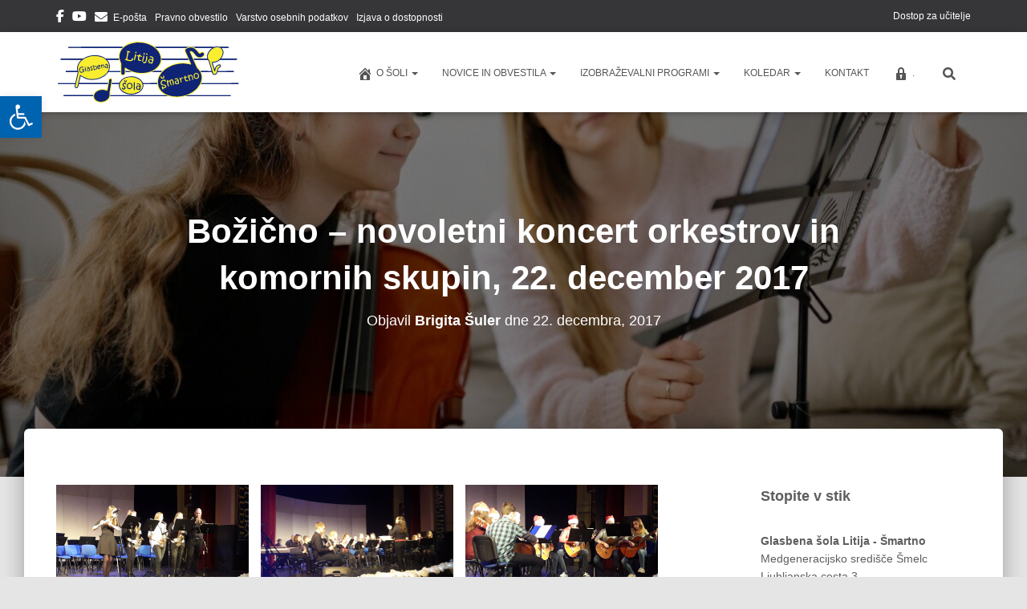

--- FILE ---
content_type: text/html; charset=UTF-8
request_url: https://gslitijasmartno.si/bozicno-novoletni-koncert-orkestrov-in-komornih-skupin-22-december-2017/
body_size: 18633
content:
<!DOCTYPE html><html lang="sl-SI"><head><meta charset='UTF-8'><meta name="viewport" content="width=device-width, initial-scale=1"><link rel="profile" href="http://gmpg.org/xfn/11"><meta name='robots' content='index, follow, max-image-preview:large, max-snippet:-1, max-video-preview:-1' /><link media="all" href="https://gslitijasmartno.si/wp-content/cache/autoptimize/css/autoptimize_0faf6fd269c122c6a114f09051fea7c1.css" rel="stylesheet"><title>Božično – novoletni koncert orkestrov in komornih skupin, 22. december 2017 - Glasbena šola Litija - Šmartno</title><link rel="canonical" href="https://gslitijasmartno.si/bozicno-novoletni-koncert-orkestrov-in-komornih-skupin-22-december-2017/" /><meta property="og:locale" content="sl_SI" /><meta property="og:type" content="article" /><meta property="og:title" content="Božično – novoletni koncert orkestrov in komornih skupin, 22. december 2017 - Glasbena šola Litija - Šmartno" /><meta property="og:url" content="https://gslitijasmartno.si/bozicno-novoletni-koncert-orkestrov-in-komornih-skupin-22-december-2017/" /><meta property="og:site_name" content="Glasbena šola Litija - Šmartno" /><meta property="article:published_time" content="2017-12-22T22:00:00+00:00" /><meta property="article:modified_time" content="2021-09-17T21:03:51+00:00" /><meta property="og:image" content="https://gslitijasmartno.si/wp-content/uploads/2021/09/IMG_0221.jpg" /><meta property="og:image:width" content="960" /><meta property="og:image:height" content="640" /><meta property="og:image:type" content="image/jpeg" /><meta name="author" content="Brigita Šuler" /><meta name="twitter:card" content="summary_large_image" /><meta name="twitter:label1" content="Written by" /><meta name="twitter:data1" content="Brigita Šuler" /> <script type="application/ld+json" class="yoast-schema-graph">{"@context":"https://schema.org","@graph":[{"@type":"Article","@id":"https://gslitijasmartno.si/bozicno-novoletni-koncert-orkestrov-in-komornih-skupin-22-december-2017/#article","isPartOf":{"@id":"https://gslitijasmartno.si/bozicno-novoletni-koncert-orkestrov-in-komornih-skupin-22-december-2017/"},"author":{"name":"Brigita Šuler","@id":"https://gslitijasmartno.si/#/schema/person/b4b70a01913d4c7b33295d98195f5611"},"headline":"Božično – novoletni koncert orkestrov in komornih skupin, 22. december 2017","datePublished":"2017-12-22T22:00:00+00:00","dateModified":"2021-09-17T21:03:51+00:00","mainEntityOfPage":{"@id":"https://gslitijasmartno.si/bozicno-novoletni-koncert-orkestrov-in-komornih-skupin-22-december-2017/"},"wordCount":10,"publisher":{"@id":"https://gslitijasmartno.si/#organization"},"image":{"@id":"https://gslitijasmartno.si/bozicno-novoletni-koncert-orkestrov-in-komornih-skupin-22-december-2017/#primaryimage"},"thumbnailUrl":"https://gslitijasmartno.si/wp-content/uploads/2021/09/IMG_0221.jpg","articleSection":["Fotogalerija"],"inLanguage":"sl-SI"},{"@type":"WebPage","@id":"https://gslitijasmartno.si/bozicno-novoletni-koncert-orkestrov-in-komornih-skupin-22-december-2017/","url":"https://gslitijasmartno.si/bozicno-novoletni-koncert-orkestrov-in-komornih-skupin-22-december-2017/","name":"Božično – novoletni koncert orkestrov in komornih skupin, 22. december 2017 - Glasbena šola Litija - Šmartno","isPartOf":{"@id":"https://gslitijasmartno.si/#website"},"primaryImageOfPage":{"@id":"https://gslitijasmartno.si/bozicno-novoletni-koncert-orkestrov-in-komornih-skupin-22-december-2017/#primaryimage"},"image":{"@id":"https://gslitijasmartno.si/bozicno-novoletni-koncert-orkestrov-in-komornih-skupin-22-december-2017/#primaryimage"},"thumbnailUrl":"https://gslitijasmartno.si/wp-content/uploads/2021/09/IMG_0221.jpg","datePublished":"2017-12-22T22:00:00+00:00","dateModified":"2021-09-17T21:03:51+00:00","breadcrumb":{"@id":"https://gslitijasmartno.si/bozicno-novoletni-koncert-orkestrov-in-komornih-skupin-22-december-2017/#breadcrumb"},"inLanguage":"sl-SI","potentialAction":[{"@type":"ReadAction","target":["https://gslitijasmartno.si/bozicno-novoletni-koncert-orkestrov-in-komornih-skupin-22-december-2017/"]}]},{"@type":"ImageObject","inLanguage":"sl-SI","@id":"https://gslitijasmartno.si/bozicno-novoletni-koncert-orkestrov-in-komornih-skupin-22-december-2017/#primaryimage","url":"https://gslitijasmartno.si/wp-content/uploads/2021/09/IMG_0221.jpg","contentUrl":"https://gslitijasmartno.si/wp-content/uploads/2021/09/IMG_0221.jpg","width":960,"height":640},{"@type":"BreadcrumbList","@id":"https://gslitijasmartno.si/bozicno-novoletni-koncert-orkestrov-in-komornih-skupin-22-december-2017/#breadcrumb","itemListElement":[{"@type":"ListItem","position":1,"name":"Domov","item":"https://gslitijasmartno.si/"},{"@type":"ListItem","position":2,"name":"Novice in obvestila","item":"https://gslitijasmartno.si/blog/"},{"@type":"ListItem","position":3,"name":"Božično – novoletni koncert orkestrov in komornih skupin, 22. december 2017"}]},{"@type":"WebSite","@id":"https://gslitijasmartno.si/#website","url":"https://gslitijasmartno.si/","name":"Glasbena šola Litija - Šmartno","description":"Glasbeno izobraževanje, organizacija kulturnih glasbenih in drugih prireditev.","publisher":{"@id":"https://gslitijasmartno.si/#organization"},"potentialAction":[{"@type":"SearchAction","target":{"@type":"EntryPoint","urlTemplate":"https://gslitijasmartno.si/?s={search_term_string}"},"query-input":{"@type":"PropertyValueSpecification","valueRequired":true,"valueName":"search_term_string"}}],"inLanguage":"sl-SI"},{"@type":"Organization","@id":"https://gslitijasmartno.si/#organization","name":"Glasbena šola Litija - Šmartno","url":"https://gslitijasmartno.si/","logo":{"@type":"ImageObject","inLanguage":"sl-SI","@id":"https://gslitijasmartno.si/#/schema/logo/image/","url":"https://gslitijasmartno.si/wp-content/uploads/2022/10/GSLitija-Logo-SVG-popravljen.svg","contentUrl":"https://gslitijasmartno.si/wp-content/uploads/2022/10/GSLitija-Logo-SVG-popravljen.svg","width":729,"height":255,"caption":"Glasbena šola Litija - Šmartno"},"image":{"@id":"https://gslitijasmartno.si/#/schema/logo/image/"}},{"@type":"Person","@id":"https://gslitijasmartno.si/#/schema/person/b4b70a01913d4c7b33295d98195f5611","name":"Brigita Šuler","image":{"@type":"ImageObject","inLanguage":"sl-SI","@id":"https://gslitijasmartno.si/#/schema/person/image/","url":"https://secure.gravatar.com/avatar/0a63dd2b7395063206299376ba60cf09eb4aa0142b18376a136d022186d600a6?s=96&d=mm&r=g","contentUrl":"https://secure.gravatar.com/avatar/0a63dd2b7395063206299376ba60cf09eb4aa0142b18376a136d022186d600a6?s=96&d=mm&r=g","caption":"Brigita Šuler"},"sameAs":["https://gslitijasmartno.si"],"url":"https://gslitijasmartno.si/author/maks/"}]}</script> <link rel='dns-prefetch' href='//maxcdn.bootstrapcdn.com' /><link rel="alternate" type="application/rss+xml" title="Glasbena šola Litija - Šmartno &raquo; Vir" href="https://gslitijasmartno.si/feed/" /> <script type="text/javascript">window._wpemojiSettings = {"baseUrl":"https:\/\/s.w.org\/images\/core\/emoji\/16.0.1\/72x72\/","ext":".png","svgUrl":"https:\/\/s.w.org\/images\/core\/emoji\/16.0.1\/svg\/","svgExt":".svg","source":{"concatemoji":"https:\/\/gslitijasmartno.si\/wp-includes\/js\/wp-emoji-release.min.js?ver=6.8.3"}};
/*! This file is auto-generated */
!function(s,n){var o,i,e;function c(e){try{var t={supportTests:e,timestamp:(new Date).valueOf()};sessionStorage.setItem(o,JSON.stringify(t))}catch(e){}}function p(e,t,n){e.clearRect(0,0,e.canvas.width,e.canvas.height),e.fillText(t,0,0);var t=new Uint32Array(e.getImageData(0,0,e.canvas.width,e.canvas.height).data),a=(e.clearRect(0,0,e.canvas.width,e.canvas.height),e.fillText(n,0,0),new Uint32Array(e.getImageData(0,0,e.canvas.width,e.canvas.height).data));return t.every(function(e,t){return e===a[t]})}function u(e,t){e.clearRect(0,0,e.canvas.width,e.canvas.height),e.fillText(t,0,0);for(var n=e.getImageData(16,16,1,1),a=0;a<n.data.length;a++)if(0!==n.data[a])return!1;return!0}function f(e,t,n,a){switch(t){case"flag":return n(e,"\ud83c\udff3\ufe0f\u200d\u26a7\ufe0f","\ud83c\udff3\ufe0f\u200b\u26a7\ufe0f")?!1:!n(e,"\ud83c\udde8\ud83c\uddf6","\ud83c\udde8\u200b\ud83c\uddf6")&&!n(e,"\ud83c\udff4\udb40\udc67\udb40\udc62\udb40\udc65\udb40\udc6e\udb40\udc67\udb40\udc7f","\ud83c\udff4\u200b\udb40\udc67\u200b\udb40\udc62\u200b\udb40\udc65\u200b\udb40\udc6e\u200b\udb40\udc67\u200b\udb40\udc7f");case"emoji":return!a(e,"\ud83e\udedf")}return!1}function g(e,t,n,a){var r="undefined"!=typeof WorkerGlobalScope&&self instanceof WorkerGlobalScope?new OffscreenCanvas(300,150):s.createElement("canvas"),o=r.getContext("2d",{willReadFrequently:!0}),i=(o.textBaseline="top",o.font="600 32px Arial",{});return e.forEach(function(e){i[e]=t(o,e,n,a)}),i}function t(e){var t=s.createElement("script");t.src=e,t.defer=!0,s.head.appendChild(t)}"undefined"!=typeof Promise&&(o="wpEmojiSettingsSupports",i=["flag","emoji"],n.supports={everything:!0,everythingExceptFlag:!0},e=new Promise(function(e){s.addEventListener("DOMContentLoaded",e,{once:!0})}),new Promise(function(t){var n=function(){try{var e=JSON.parse(sessionStorage.getItem(o));if("object"==typeof e&&"number"==typeof e.timestamp&&(new Date).valueOf()<e.timestamp+604800&&"object"==typeof e.supportTests)return e.supportTests}catch(e){}return null}();if(!n){if("undefined"!=typeof Worker&&"undefined"!=typeof OffscreenCanvas&&"undefined"!=typeof URL&&URL.createObjectURL&&"undefined"!=typeof Blob)try{var e="postMessage("+g.toString()+"("+[JSON.stringify(i),f.toString(),p.toString(),u.toString()].join(",")+"));",a=new Blob([e],{type:"text/javascript"}),r=new Worker(URL.createObjectURL(a),{name:"wpTestEmojiSupports"});return void(r.onmessage=function(e){c(n=e.data),r.terminate(),t(n)})}catch(e){}c(n=g(i,f,p,u))}t(n)}).then(function(e){for(var t in e)n.supports[t]=e[t],n.supports.everything=n.supports.everything&&n.supports[t],"flag"!==t&&(n.supports.everythingExceptFlag=n.supports.everythingExceptFlag&&n.supports[t]);n.supports.everythingExceptFlag=n.supports.everythingExceptFlag&&!n.supports.flag,n.DOMReady=!1,n.readyCallback=function(){n.DOMReady=!0}}).then(function(){return e}).then(function(){var e;n.supports.everything||(n.readyCallback(),(e=n.source||{}).concatemoji?t(e.concatemoji):e.wpemoji&&e.twemoji&&(t(e.twemoji),t(e.wpemoji)))}))}((window,document),window._wpemojiSettings);</script> <link rel='stylesheet' id='dashicons-css' href='https://gslitijasmartno.si/wp-includes/css/dashicons.min.css?ver=6.8.3' type='text/css' media='all' /><link rel='stylesheet' id='obfx-module-pub-css-menu-icons-0-css' href='https://maxcdn.bootstrapcdn.com/font-awesome/4.7.0/css/font-awesome.min.css?ver=3.0.2' type='text/css' media='all' /><link rel='stylesheet' id='fontawesome-css' href='https://maxcdn.bootstrapcdn.com/font-awesome/4.7.0/css/font-awesome.min.css?ver=2.8.4' type='text/css' media='all' /> <script type="text/javascript" src="https://gslitijasmartno.si/wp-includes/js/jquery/jquery.min.js?ver=3.7.1" id="jquery-core-js"></script> <script type="text/javascript" id="foobox-free-min-js-before">/* Run FooBox FREE (v2.7.35) */
var FOOBOX = window.FOOBOX = {
	ready: true,
	disableOthers: false,
	o: {wordpress: { enabled: true }, countMessage:'image %index of %total', captions: { dataTitle: ["captionTitle","title"], dataDesc: ["captionDesc","description"] }, rel: '', excludes:'.fbx-link,.nofoobox,.nolightbox,a[href*="pinterest.com/pin/create/button/"]', affiliate : { enabled: false }},
	selectors: [
		".gallery", ".wp-block-gallery", ".wp-caption", ".wp-block-image", "a:has(img[class*=wp-image-])", ".foobox"
	],
	pre: function( $ ){
		// Custom JavaScript (Pre)
		
	},
	post: function( $ ){
		// Custom JavaScript (Post)
		
		// Custom Captions Code
		
	},
	custom: function( $ ){
		// Custom Extra JS
		
	}
};</script> <link rel="https://api.w.org/" href="https://gslitijasmartno.si/wp-json/" /><link rel="alternate" title="JSON" type="application/json" href="https://gslitijasmartno.si/wp-json/wp/v2/posts/540" /><link rel="EditURI" type="application/rsd+xml" title="RSD" href="https://gslitijasmartno.si/xmlrpc.php?rsd" /><meta name="generator" content="WordPress 6.8.3" /><link rel='shortlink' href='https://gslitijasmartno.si/?p=540' /><link rel="alternate" title="oEmbed (JSON)" type="application/json+oembed" href="https://gslitijasmartno.si/wp-json/oembed/1.0/embed?url=https%3A%2F%2Fgslitijasmartno.si%2Fbozicno-novoletni-koncert-orkestrov-in-komornih-skupin-22-december-2017%2F" /><link rel="alternate" title="oEmbed (XML)" type="text/xml+oembed" href="https://gslitijasmartno.si/wp-json/oembed/1.0/embed?url=https%3A%2F%2Fgslitijasmartno.si%2Fbozicno-novoletni-koncert-orkestrov-in-komornih-skupin-22-december-2017%2F&#038;format=xml" /><link rel="icon" href="https://gslitijasmartno.si/wp-content/uploads/2021/09/cropped-gsLitija-ikona-512x512-1-32x32.png" sizes="32x32" /><link rel="icon" href="https://gslitijasmartno.si/wp-content/uploads/2021/09/cropped-gsLitija-ikona-512x512-1-192x192.png" sizes="192x192" /><link rel="apple-touch-icon" href="https://gslitijasmartno.si/wp-content/uploads/2021/09/cropped-gsLitija-ikona-512x512-1-180x180.png" /><meta name="msapplication-TileImage" content="https://gslitijasmartno.si/wp-content/uploads/2021/09/cropped-gsLitija-ikona-512x512-1-270x270.png" /></head><body class="wp-singular post-template-default single single-post postid-540 single-format-standard wp-custom-logo wp-theme-hestia blog-post header-layout-default"><div class="wrapper post-540 post type-post status-publish format-standard has-post-thumbnail hentry category-fotogalerija default "><header class="header header-with-topbar"><div style="display: none"></div><div class="hestia-top-bar"><div class="container"><div class="row"><div class="pull-right col-md-6"><div id="block-36" class="widget widget_block widget_text"><p><a href="https://gslitijasmartno.si/dostop-za-ucitelje/">Dostop za učitelje</a></p></div></div><div class="pull-left col-md-6 top-widgets-placeholder"><div id="top-bar-navigation" class="menu-meni-socialnih-povezav-container"><ul id="menu-meni-socialnih-povezav" class="nav top-bar-nav"><li id="menu-item-50" class="menu-item menu-item-type-custom menu-item-object-custom menu-item-50"><a title="Facebook" href="https://www.facebook.com/Glasbena-šola-Litija-Šmartno-100186491670868/">Facebook</a></li><li id="menu-item-315" class="menu-item menu-item-type-custom menu-item-object-custom menu-item-315"><a title="YouTube" href="https://www.youtube.com/channel/UC5qvjGpZ9JpHj823KtDCexw">YouTube</a></li><li id="menu-item-53" class="menu-item menu-item-type-custom menu-item-object-custom menu-item-53"><a title="E-pošta" href="mailto:gslitija@siol.net">E-pošta</a></li><li id="menu-item-2300" class="menu-item menu-item-type-post_type menu-item-object-page menu-item-2300"><a title="Pravno obvestilo" href="https://gslitijasmartno.si/pravno-obvestilo/">Pravno obvestilo</a></li><li id="menu-item-2316" class="menu-item menu-item-type-post_type menu-item-object-page menu-item-2316"><a title="Varstvo osebnih podatkov" href="https://gslitijasmartno.si/varstvo-osebnih-podatkov/">Varstvo osebnih podatkov</a></li><li id="menu-item-2405" class="menu-item menu-item-type-post_type menu-item-object-page menu-item-2405"><a title="Izjava o dostopnosti" href="https://gslitijasmartno.si/izjava-o-dostopnosti/">Izjava o dostopnosti</a></li></ul></div></div></div></div></div><nav class="navbar navbar-default  hestia_left header-with-topbar navbar-not-transparent navbar-fixed-top"><div class="container"><div class="navbar-header"><div class="title-logo-wrapper"> <a class="navbar-brand" href="https://gslitijasmartno.si/"
 title="Glasbena šola Litija &#8211; Šmartno"> <img class="hestia-hide-if-transparent" src="https://gslitijasmartno.si/wp-content/uploads/2022/10/GSLitija-Logo-SVG-popravljen.svg" alt="Glasbena šola Litija - Šmartno" width="729" height="255"><img class="hestia-transparent-logo" src="https://gslitijasmartno.si/wp-content/uploads/2022/10/GSLitija-Logo-SVG-popravljen.svg" alt="Glasbena šola Litija - Šmartno" width="729" height="255"></a></div><div class="navbar-toggle-wrapper"> <button type="button" class="navbar-toggle" data-toggle="collapse" data-target="#main-navigation"> <span class="icon-bar"></span><span class="icon-bar"></span><span class="icon-bar"></span> <span class="sr-only">Vklopi/Izklopi navigacijo</span> </button></div></div><div id="main-navigation" class="collapse navbar-collapse"><ul id="menu-glavni-meni" class="nav navbar-nav"><li id="menu-item-45" class="menu-item menu-item-type-custom menu-item-object-custom menu-item-home menu-item-has-children menu-item-45 dropdown"><a title="O šoli" href="https://gslitijasmartno.si/" class="dropdown-toggle"><i class="obfx-menu-icon dashicons dashicons-admin-home"></i>O šoli <span class="caret-wrap"><span class="caret"><svg aria-hidden="true" focusable="false" data-prefix="fas" data-icon="chevron-down" class="svg-inline--fa fa-chevron-down fa-w-14" role="img" xmlns="http://www.w3.org/2000/svg" viewBox="0 0 448 512"><path d="M207.029 381.476L12.686 187.132c-9.373-9.373-9.373-24.569 0-33.941l22.667-22.667c9.357-9.357 24.522-9.375 33.901-.04L224 284.505l154.745-154.021c9.379-9.335 24.544-9.317 33.901.04l22.667 22.667c9.373 9.373 9.373 24.569 0 33.941L240.971 381.476c-9.373 9.372-24.569 9.372-33.942 0z"></path></svg></span></span></a><ul role="menu" class="dropdown-menu"><li id="menu-item-2301" class="menu-item menu-item-type-post_type menu-item-object-page menu-item-2301"><a title="Pravno obvestilo" href="https://gslitijasmartno.si/pravno-obvestilo/">Pravno obvestilo</a></li><li id="menu-item-355" class="menu-item menu-item-type-post_type menu-item-object-page menu-item-355"><a title="Organi upravljanja" href="https://gslitijasmartno.si/organi-upravljanja/">Organi upravljanja</a></li><li id="menu-item-902" class="menu-item menu-item-type-post_type menu-item-object-page menu-item-902"><a title="Šolski sklad" href="https://gslitijasmartno.si/solski-sklad/">Šolski sklad</a></li><li id="menu-item-354" class="menu-item menu-item-type-post_type menu-item-object-page menu-item-354"><a title="Strokovni organi" href="https://gslitijasmartno.si/strokovni-organi/">Strokovni organi</a></li><li id="menu-item-353" class="menu-item menu-item-type-post_type menu-item-object-page menu-item-353"><a title="Zaposleni" href="https://gslitijasmartno.si/zaposleni/">Zaposleni</a></li><li id="menu-item-352" class="menu-item menu-item-type-post_type menu-item-object-page menu-item-352"><a title="Etični kodeks" href="https://gslitijasmartno.si/eticni-kodeks/">Etični kodeks</a></li><li id="menu-item-351" class="menu-item menu-item-type-post_type menu-item-object-page menu-item-351"><a title="Zaveza o zaščiti človekovega dostojanstva" href="https://gslitijasmartno.si/zaveza-o-zasciti-clovekovega-dostojanstva/">Zaveza o zaščiti človekovega dostojanstva</a></li><li id="menu-item-350" class="menu-item menu-item-type-post_type menu-item-object-page menu-item-350"><a title="Varstvo osebnih podatkov" href="https://gslitijasmartno.si/varstvo-osebnih-podatkov/">Varstvo osebnih podatkov</a></li><li id="menu-item-2406" class="menu-item menu-item-type-post_type menu-item-object-page menu-item-2406"><a title="Izjava o dostopnosti spletišča Glasbene šole Litija-Šmartno" href="https://gslitijasmartno.si/izjava-o-dostopnosti/">Izjava o dostopnosti spletišča Glasbene šole Litija-Šmartno</a></li><li id="menu-item-349" class="menu-item menu-item-type-post_type menu-item-object-page menu-item-349"><a title="Hišni red" href="https://gslitijasmartno.si/hisni-red/">Hišni red</a></li><li id="menu-item-348" class="menu-item menu-item-type-post_type menu-item-object-page menu-item-348"><a title="Zgodovina in prostorski pogoji" href="https://gslitijasmartno.si/zgodovina-in-prostorski-pogoji/">Zgodovina in prostorski pogoji</a></li><li id="menu-item-1474" class="menu-item menu-item-type-post_type menu-item-object-page menu-item-1474"><a title="Logotip Glasbene šole Litija-Šmartno" href="https://gslitijasmartno.si/logotip-glasbene-sole-litija-smartno/">Logotip Glasbene šole Litija-Šmartno</a></li></ul></li><li id="menu-item-47" class="menu-item menu-item-type-post_type menu-item-object-page current_page_parent menu-item-has-children menu-item-47 dropdown"><a title="Novice in obvestila" href="https://gslitijasmartno.si/blog/" class="dropdown-toggle">Novice in obvestila <span class="caret-wrap"><span class="caret"><svg aria-hidden="true" focusable="false" data-prefix="fas" data-icon="chevron-down" class="svg-inline--fa fa-chevron-down fa-w-14" role="img" xmlns="http://www.w3.org/2000/svg" viewBox="0 0 448 512"><path d="M207.029 381.476L12.686 187.132c-9.373-9.373-9.373-24.569 0-33.941l22.667-22.667c9.357-9.357 24.522-9.375 33.901-.04L224 284.505l154.745-154.021c9.379-9.335 24.544-9.317 33.901.04l22.667 22.667c9.373 9.373 9.373 24.569 0 33.941L240.971 381.476c-9.373 9.372-24.569 9.372-33.942 0z"></path></svg></span></span></a><ul role="menu" class="dropdown-menu"><li id="menu-item-257" class="menu-item menu-item-type-taxonomy menu-item-object-category current-post-ancestor current-menu-parent current-post-parent menu-item-257"><a title="Foto prispevki" href="https://gslitijasmartno.si/category/fotogalerija/">Foto prispevki</a></li><li id="menu-item-256" class="menu-item menu-item-type-taxonomy menu-item-object-category menu-item-256"><a title="Obvestila" href="https://gslitijasmartno.si/category/obvestila/">Obvestila</a></li><li id="menu-item-1068" class="menu-item menu-item-type-post_type menu-item-object-page menu-item-1068"><a title="O festivalu LitijaNa" href="https://gslitijasmartno.si/o-festivalu-litijana/">O festivalu LitijaNa</a></li></ul></li><li id="menu-item-165" class="menu-item menu-item-type-post_type menu-item-object-page menu-item-has-children menu-item-165 dropdown"><a title="Izobraževalni programi" href="https://gslitijasmartno.si/izobrazevalni-programi/" class="dropdown-toggle">Izobraževalni programi <span class="caret-wrap"><span class="caret"><svg aria-hidden="true" focusable="false" data-prefix="fas" data-icon="chevron-down" class="svg-inline--fa fa-chevron-down fa-w-14" role="img" xmlns="http://www.w3.org/2000/svg" viewBox="0 0 448 512"><path d="M207.029 381.476L12.686 187.132c-9.373-9.373-9.373-24.569 0-33.941l22.667-22.667c9.357-9.357 24.522-9.375 33.901-.04L224 284.505l154.745-154.021c9.379-9.335 24.544-9.317 33.901.04l22.667 22.667c9.373 9.373 9.373 24.569 0 33.941L240.971 381.476c-9.373 9.372-24.569 9.372-33.942 0z"></path></svg></span></span></a><ul role="menu" class="dropdown-menu"><li id="menu-item-170" class="menu-item menu-item-type-custom menu-item-object-custom menu-item-has-children menu-item-170 dropdown dropdown-submenu"><a title="Glasba" href="#" class="dropdown-toggle">Glasba <span class="caret-wrap"><span class="caret"><svg aria-hidden="true" focusable="false" data-prefix="fas" data-icon="chevron-down" class="svg-inline--fa fa-chevron-down fa-w-14" role="img" xmlns="http://www.w3.org/2000/svg" viewBox="0 0 448 512"><path d="M207.029 381.476L12.686 187.132c-9.373-9.373-9.373-24.569 0-33.941l22.667-22.667c9.357-9.357 24.522-9.375 33.901-.04L224 284.505l154.745-154.021c9.379-9.335 24.544-9.317 33.901.04l22.667 22.667c9.373 9.373 9.373 24.569 0 33.941L240.971 381.476c-9.373 9.372-24.569 9.372-33.942 0z"></path></svg></span></span></a><ul role="menu" class="dropdown-menu"><li id="menu-item-169" class="menu-item menu-item-type-post_type menu-item-object-page menu-item-169"><a title="Inštrumenti s tipkami" href="https://gslitijasmartno.si/izobrazevalni-programi/instrumenti-s-tipkami/">Inštrumenti s tipkami</a></li><li id="menu-item-168" class="menu-item menu-item-type-post_type menu-item-object-page menu-item-168"><a title="Pihala, trobila in tolkala" href="https://gslitijasmartno.si/izobrazevalni-programi/pihala-trobila-in-tolkala/">Pihala, trobila in tolkala</a></li><li id="menu-item-167" class="menu-item menu-item-type-post_type menu-item-object-page menu-item-167"><a title="Godala in brenkala" href="https://gslitijasmartno.si/izobrazevalni-programi/godala-in-brenkala/">Godala in brenkala</a></li><li id="menu-item-166" class="menu-item menu-item-type-post_type menu-item-object-page menu-item-166"><a title="Petje" href="https://gslitijasmartno.si/izobrazevalni-programi/petje/">Petje</a></li><li id="menu-item-185" class="menu-item menu-item-type-post_type menu-item-object-page menu-item-185"><a title="Nauk o glasbi" href="https://gslitijasmartno.si/izobrazevalni-programi/nauk-o-glasbi/">Nauk o glasbi</a></li><li id="menu-item-184" class="menu-item menu-item-type-post_type menu-item-object-page menu-item-184"><a title="Skupinsko muziciranje" href="https://gslitijasmartno.si/izobrazevalni-programi/skupinsko-muziciranje/">Skupinsko muziciranje</a></li></ul></li><li id="menu-item-188" class="menu-item menu-item-type-post_type menu-item-object-page menu-item-188"><a title="Predšolska glasbena vzgoja" href="https://gslitijasmartno.si/predsolska-glasbena-vzgoja/">Predšolska glasbena vzgoja</a></li><li id="menu-item-187" class="menu-item menu-item-type-post_type menu-item-object-page menu-item-187"><a title="Glasbena pripravnica" href="https://gslitijasmartno.si/glasbena-pripravnica/">Glasbena pripravnica</a></li><li id="menu-item-186" class="menu-item menu-item-type-post_type menu-item-object-page menu-item-186"><a title="Ples in plesna pripravnica" href="https://gslitijasmartno.si/ples-in-plesna-pripravnica/">Ples in plesna pripravnica</a></li><li id="menu-item-1244" class="menu-item menu-item-type-post_type menu-item-object-page menu-item-1244"><a title="Prijava na sprejemni preizkus" href="https://gslitijasmartno.si/vpis/">Prijava na sprejemni preizkus</a></li></ul></li><li id="menu-item-198" class="menu-item menu-item-type-custom menu-item-object-custom menu-item-has-children menu-item-198 dropdown"><a title="Koledar" href="#" class="dropdown-toggle">Koledar <span class="caret-wrap"><span class="caret"><svg aria-hidden="true" focusable="false" data-prefix="fas" data-icon="chevron-down" class="svg-inline--fa fa-chevron-down fa-w-14" role="img" xmlns="http://www.w3.org/2000/svg" viewBox="0 0 448 512"><path d="M207.029 381.476L12.686 187.132c-9.373-9.373-9.373-24.569 0-33.941l22.667-22.667c9.357-9.357 24.522-9.375 33.901-.04L224 284.505l154.745-154.021c9.379-9.335 24.544-9.317 33.901.04l22.667 22.667c9.373 9.373 9.373 24.569 0 33.941L240.971 381.476c-9.373 9.372-24.569 9.372-33.942 0z"></path></svg></span></span></a><ul role="menu" class="dropdown-menu"><li id="menu-item-194" class="menu-item menu-item-type-post_type menu-item-object-page menu-item-194"><a title="Šolski koledar" href="https://gslitijasmartno.si/solski-koledar/">Šolski koledar</a></li><li id="menu-item-197" class="menu-item menu-item-type-post_type menu-item-object-page menu-item-197"><a title="Nastopi in drugi dogodki" href="https://gslitijasmartno.si/nastopi-in-drugi-dogodki/">Nastopi in drugi dogodki</a></li><li id="menu-item-6826" class="menu-item menu-item-type-post_type menu-item-object-page menu-item-6826"><a title="E-soglasja" href="https://gslitijasmartno.si/e-soglasja/">E-soglasja</a></li><li id="menu-item-751" class="menu-item menu-item-type-post_type menu-item-object-page menu-item-751"><a title="Urnik skupinskega pouka 2025/2026" href="https://gslitijasmartno.si/urnik-skupinskega-pouka-glasbene-sole-litija-smartno-2025-2026/">Urnik skupinskega pouka 2025/2026</a></li><li id="menu-item-3733" class="menu-item menu-item-type-post_type menu-item-object-page menu-item-3733"><a title="Publikacija Glasbene šole Litija – Šmartno" href="https://gslitijasmartno.si/publikacija-glasbene-sole-litija-smartno/">Publikacija Glasbene šole Litija – Šmartno</a></li></ul></li><li id="menu-item-48" class="menu-item menu-item-type-post_type menu-item-object-page menu-item-48"><a title="Kontakt" href="https://gslitijasmartno.si/kontakt/">Kontakt</a></li><li id="menu-item-718" class="menu-item menu-item-type-post_type menu-item-object-page menu-item-718"><a title="." href="https://gslitijasmartno.si/dostop-za-ucitelje/"><i class="obfx-menu-icon dashicons dashicons-lock"></i>.</a></li><li class="hestia-search-in-menu"><div class="hestia-nav-search"><form role="search" method="get" class="search-form" action="https://gslitijasmartno.si/"> <label> <span class="screen-reader-text">Išči:</span> <input type="search" class="search-field" placeholder="Išči &hellip;" value="" name="s" /> </label> <input type="submit" class="search-submit" value="Išči" /></form></div><a class="hestia-toggle-search"><svg xmlns="http://www.w3.org/2000/svg" viewBox="0 0 512 512" width="16" height="16"><path d="M505 442.7L405.3 343c-4.5-4.5-10.6-7-17-7H372c27.6-35.3 44-79.7 44-128C416 93.1 322.9 0 208 0S0 93.1 0 208s93.1 208 208 208c48.3 0 92.7-16.4 128-44v16.3c0 6.4 2.5 12.5 7 17l99.7 99.7c9.4 9.4 24.6 9.4 33.9 0l28.3-28.3c9.4-9.4 9.4-24.6.1-34zM208 336c-70.7 0-128-57.2-128-128 0-70.7 57.2-128 128-128 70.7 0 128 57.2 128 128 0 70.7-57.2 128-128 128z"></path></svg></a></li></ul></div></div></nav></header><div id="primary" class="boxed-layout-header page-header header-small" data-parallax="active" ><div class="container"><div class="row"><div class="col-md-10 col-md-offset-1 text-center"><h1 class="hestia-title entry-title">Božično – novoletni koncert orkestrov in komornih skupin, 22. december 2017</h1><h4 class="author">Objavil <a href="https://gslitijasmartno.si/author/maks/" class="vcard author"><strong class="fn">Brigita Šuler</strong></a> dne <time class="entry-date published" datetime="2017-12-22T23:00:00+01:00" content="2017-12-22">22. decembra, 2017</time><time class="updated hestia-hidden" datetime="2021-09-17T23:03:51+02:00">22. decembra, 2017</time></h4></div></div></div><div class="header-filter" style="background-image: url(https://gslitijasmartno.si/wp-content/uploads/2022/02/cropped-Glasbena-sola-Litija-Smartno-naslovnica.jpg);"></div></div><div class="main  main-raised "><div class="blog-post blog-post-wrapper"><div class="container"><article id="post-540" class="section section-text"><div class="row"><div class="col-md-8 single-post-container" data-layout="sidebar-right"><div class="single-post-wrap entry-content"><figure class="wp-block-gallery columns-3 is-cropped wp-block-gallery-1 is-layout-flex wp-block-gallery-is-layout-flex"><ul class="blocks-gallery-grid"><li class="blocks-gallery-item"><figure><a href="https://gslitijasmartno.si/wp-content/uploads/2021/09/IMG_0221.jpg"><img fetchpriority="high" decoding="async" width="960" height="640" src="https://gslitijasmartno.si/wp-content/uploads/2021/09/IMG_0221.jpg" alt="" data-id="541" data-full-url="https://gslitijasmartno.si/wp-content/uploads/2021/09/IMG_0221.jpg" data-link="https://gslitijasmartno.si/?attachment_id=541" class="wp-image-541" srcset="https://gslitijasmartno.si/wp-content/uploads/2021/09/IMG_0221.jpg 960w, https://gslitijasmartno.si/wp-content/uploads/2021/09/IMG_0221-300x200.jpg 300w, https://gslitijasmartno.si/wp-content/uploads/2021/09/IMG_0221-768x512.jpg 768w, https://gslitijasmartno.si/wp-content/uploads/2021/09/IMG_0221-360x240.jpg 360w" sizes="(max-width: 960px) 100vw, 960px" /></a></figure></li><li class="blocks-gallery-item"><figure><a href="https://gslitijasmartno.si/wp-content/uploads/2021/09/IMG_0220.jpg"><img decoding="async" width="960" height="640" src="https://gslitijasmartno.si/wp-content/uploads/2021/09/IMG_0220.jpg" alt="" data-id="542" data-full-url="https://gslitijasmartno.si/wp-content/uploads/2021/09/IMG_0220.jpg" data-link="https://gslitijasmartno.si/?attachment_id=542" class="wp-image-542" srcset="https://gslitijasmartno.si/wp-content/uploads/2021/09/IMG_0220.jpg 960w, https://gslitijasmartno.si/wp-content/uploads/2021/09/IMG_0220-300x200.jpg 300w, https://gslitijasmartno.si/wp-content/uploads/2021/09/IMG_0220-768x512.jpg 768w, https://gslitijasmartno.si/wp-content/uploads/2021/09/IMG_0220-360x240.jpg 360w" sizes="(max-width: 960px) 100vw, 960px" /></a></figure></li><li class="blocks-gallery-item"><figure><a href="https://gslitijasmartno.si/wp-content/uploads/2021/09/IMG_0219.jpg"><img decoding="async" width="960" height="640" src="https://gslitijasmartno.si/wp-content/uploads/2021/09/IMG_0219.jpg" alt="" data-id="543" data-full-url="https://gslitijasmartno.si/wp-content/uploads/2021/09/IMG_0219.jpg" data-link="https://gslitijasmartno.si/?attachment_id=543" class="wp-image-543" srcset="https://gslitijasmartno.si/wp-content/uploads/2021/09/IMG_0219.jpg 960w, https://gslitijasmartno.si/wp-content/uploads/2021/09/IMG_0219-300x200.jpg 300w, https://gslitijasmartno.si/wp-content/uploads/2021/09/IMG_0219-768x512.jpg 768w, https://gslitijasmartno.si/wp-content/uploads/2021/09/IMG_0219-360x240.jpg 360w" sizes="(max-width: 960px) 100vw, 960px" /></a></figure></li><li class="blocks-gallery-item"><figure><a href="https://gslitijasmartno.si/wp-content/uploads/2021/09/IMG_0218.jpg"><img loading="lazy" decoding="async" width="960" height="640" src="https://gslitijasmartno.si/wp-content/uploads/2021/09/IMG_0218.jpg" alt="" data-id="544" data-full-url="https://gslitijasmartno.si/wp-content/uploads/2021/09/IMG_0218.jpg" data-link="https://gslitijasmartno.si/?attachment_id=544" class="wp-image-544" srcset="https://gslitijasmartno.si/wp-content/uploads/2021/09/IMG_0218.jpg 960w, https://gslitijasmartno.si/wp-content/uploads/2021/09/IMG_0218-300x200.jpg 300w, https://gslitijasmartno.si/wp-content/uploads/2021/09/IMG_0218-768x512.jpg 768w, https://gslitijasmartno.si/wp-content/uploads/2021/09/IMG_0218-360x240.jpg 360w" sizes="auto, (max-width: 960px) 100vw, 960px" /></a></figure></li><li class="blocks-gallery-item"><figure><a href="https://gslitijasmartno.si/wp-content/uploads/2021/09/IMG_0217.jpg"><img loading="lazy" decoding="async" width="960" height="640" src="https://gslitijasmartno.si/wp-content/uploads/2021/09/IMG_0217.jpg" alt="" data-id="545" data-full-url="https://gslitijasmartno.si/wp-content/uploads/2021/09/IMG_0217.jpg" data-link="https://gslitijasmartno.si/?attachment_id=545" class="wp-image-545" srcset="https://gslitijasmartno.si/wp-content/uploads/2021/09/IMG_0217.jpg 960w, https://gslitijasmartno.si/wp-content/uploads/2021/09/IMG_0217-300x200.jpg 300w, https://gslitijasmartno.si/wp-content/uploads/2021/09/IMG_0217-768x512.jpg 768w, https://gslitijasmartno.si/wp-content/uploads/2021/09/IMG_0217-360x240.jpg 360w" sizes="auto, (max-width: 960px) 100vw, 960px" /></a></figure></li><li class="blocks-gallery-item"><figure><a href="https://gslitijasmartno.si/wp-content/uploads/2021/09/IMG_0216.jpg"><img loading="lazy" decoding="async" width="960" height="640" src="https://gslitijasmartno.si/wp-content/uploads/2021/09/IMG_0216.jpg" alt="" data-id="546" data-full-url="https://gslitijasmartno.si/wp-content/uploads/2021/09/IMG_0216.jpg" data-link="https://gslitijasmartno.si/?attachment_id=546" class="wp-image-546" srcset="https://gslitijasmartno.si/wp-content/uploads/2021/09/IMG_0216.jpg 960w, https://gslitijasmartno.si/wp-content/uploads/2021/09/IMG_0216-300x200.jpg 300w, https://gslitijasmartno.si/wp-content/uploads/2021/09/IMG_0216-768x512.jpg 768w, https://gslitijasmartno.si/wp-content/uploads/2021/09/IMG_0216-360x240.jpg 360w" sizes="auto, (max-width: 960px) 100vw, 960px" /></a></figure></li><li class="blocks-gallery-item"><figure><a href="https://gslitijasmartno.si/wp-content/uploads/2021/09/IMG_0215.jpg"><img loading="lazy" decoding="async" width="960" height="640" src="https://gslitijasmartno.si/wp-content/uploads/2021/09/IMG_0215.jpg" alt="" data-id="547" data-full-url="https://gslitijasmartno.si/wp-content/uploads/2021/09/IMG_0215.jpg" data-link="https://gslitijasmartno.si/?attachment_id=547" class="wp-image-547" srcset="https://gslitijasmartno.si/wp-content/uploads/2021/09/IMG_0215.jpg 960w, https://gslitijasmartno.si/wp-content/uploads/2021/09/IMG_0215-300x200.jpg 300w, https://gslitijasmartno.si/wp-content/uploads/2021/09/IMG_0215-768x512.jpg 768w, https://gslitijasmartno.si/wp-content/uploads/2021/09/IMG_0215-360x240.jpg 360w" sizes="auto, (max-width: 960px) 100vw, 960px" /></a></figure></li><li class="blocks-gallery-item"><figure><a href="https://gslitijasmartno.si/wp-content/uploads/2021/09/IMG_0214.jpg"><img loading="lazy" decoding="async" width="960" height="640" src="https://gslitijasmartno.si/wp-content/uploads/2021/09/IMG_0214.jpg" alt="" data-id="548" data-full-url="https://gslitijasmartno.si/wp-content/uploads/2021/09/IMG_0214.jpg" data-link="https://gslitijasmartno.si/?attachment_id=548" class="wp-image-548" srcset="https://gslitijasmartno.si/wp-content/uploads/2021/09/IMG_0214.jpg 960w, https://gslitijasmartno.si/wp-content/uploads/2021/09/IMG_0214-300x200.jpg 300w, https://gslitijasmartno.si/wp-content/uploads/2021/09/IMG_0214-768x512.jpg 768w, https://gslitijasmartno.si/wp-content/uploads/2021/09/IMG_0214-360x240.jpg 360w" sizes="auto, (max-width: 960px) 100vw, 960px" /></a></figure></li></ul></figure></div><div class="section section-blog-info"><div class="row"><div class="col-md-6"><div class="entry-categories">Kategorije: <span class="label label-primary"><a href="https://gslitijasmartno.si/category/fotogalerija/">Fotogalerija</a></span></div></div><div class="col-md-6"><div class="entry-social"> <a target="_blank" rel="tooltip"
 data-original-title="Deli na Facebook-u"
 class="btn btn-just-icon btn-round btn-facebook"
 href="https://www.facebook.com/sharer.php?u=https://gslitijasmartno.si/bozicno-novoletni-koncert-orkestrov-in-komornih-skupin-22-december-2017/"> <svg xmlns="http://www.w3.org/2000/svg" viewBox="0 0 320 512" width="20" height="17"><path fill="currentColor" d="M279.14 288l14.22-92.66h-88.91v-60.13c0-25.35 12.42-50.06 52.24-50.06h40.42V6.26S260.43 0 225.36 0c-73.22 0-121.08 44.38-121.08 124.72v70.62H22.89V288h81.39v224h100.17V288z"></path></svg> </a> <a target="_blank" rel="tooltip"
 data-original-title="Share on X"
 class="btn btn-just-icon btn-round btn-twitter"
 href="https://x.com/share?url=https://gslitijasmartno.si/bozicno-novoletni-koncert-orkestrov-in-komornih-skupin-22-december-2017/&#038;text=Bo%C5%BEi%C4%8Dno%20%E2%80%93%20novoletni%20koncert%20orkestrov%20in%20komornih%20skupin%2C%2022.%20december%202017"> <svg width="20" height="17" viewBox="0 0 1200 1227" fill="none" xmlns="http://www.w3.org/2000/svg"> <path d="M714.163 519.284L1160.89 0H1055.03L667.137 450.887L357.328 0H0L468.492 681.821L0 1226.37H105.866L515.491 750.218L842.672 1226.37H1200L714.137 519.284H714.163ZM569.165 687.828L521.697 619.934L144.011 79.6944H306.615L611.412 515.685L658.88 583.579L1055.08 1150.3H892.476L569.165 687.854V687.828Z" fill="#FFFFFF"/> </svg> </a> <a rel="tooltip"
 data-original-title=" Deli preko e-pošte"
 class="btn btn-just-icon btn-round"
 href="mailto:?subject=Božično%20–%20novoletni%20koncert%20orkestrov%20in%20komornih%20skupin,%2022.%20december%202017&#038;body=https://gslitijasmartno.si/bozicno-novoletni-koncert-orkestrov-in-komornih-skupin-22-december-2017/"> <svg xmlns="http://www.w3.org/2000/svg" viewBox="0 0 512 512" width="20" height="17"><path fill="currentColor" d="M502.3 190.8c3.9-3.1 9.7-.2 9.7 4.7V400c0 26.5-21.5 48-48 48H48c-26.5 0-48-21.5-48-48V195.6c0-5 5.7-7.8 9.7-4.7 22.4 17.4 52.1 39.5 154.1 113.6 21.1 15.4 56.7 47.8 92.2 47.6 35.7.3 72-32.8 92.3-47.6 102-74.1 131.6-96.3 154-113.7zM256 320c23.2.4 56.6-29.2 73.4-41.4 132.7-96.3 142.8-104.7 173.4-128.7 5.8-4.5 9.2-11.5 9.2-18.9v-19c0-26.5-21.5-48-48-48H48C21.5 64 0 85.5 0 112v19c0 7.4 3.4 14.3 9.2 18.9 30.6 23.9 40.7 32.4 173.4 128.7 16.8 12.2 50.2 41.8 73.4 41.4z"></path></svg> </a></div></div></div><hr></div></div><div class="col-md-3 blog-sidebar-wrapper col-md-offset-1"><aside id="secondary" class="blog-sidebar" role="complementary"><div id="block-7" class="widget widget_block"><h5 class="wp-block-heading">Stopite v stik</h5></div><div id="block-8" class="widget widget_block widget_text"><p><strong>Glasbena šola Litija - Šmartno</strong><br>Medgeneracijsko središče Šmelc<br>Ljubljanska cesta 3 <br>1270 Litija</p></div><div id="block-14" class="widget widget_block"><h5 class="wp-block-heading">Ravnateljica</h5></div><div id="block-17" class="widget widget_block widget_text"><p>Brigita Šuler<br>Tel: <a href="tel:+38618995023">01 899 50 23</a><br>Email: <a href="mailto:ravnateljica@gslitijasmartno.si">ravnateljica@gslitijasmartno.si</a></p></div><div id="block-38" class="widget widget_block"><h5 class="wp-block-heading">Pomočnica ravnateljice</h5></div><div id="block-39" class="widget widget_block widget_text"><p>Nina Rupnik<br><a href="mailto:nina.rupnik@gslitijasmartno.si">nina.rupnik@gslitijasmartno.si</a></p></div><div id="block-41" class="widget widget_block"><h5 class="wp-block-heading">Tajništvo</h5></div><div id="block-42" class="widget widget_block widget_text"><p>Bojana Kemperle<br>Tel: <a href="tel:+38618995023">01 899 50 23</a><br>Fax: <a href="tel:+38618995024">01 899 50 24</a><br>Email: <a href="mailto:tajnistvo@gslitijasmartno.si">tajnistvo@gslitijasmartno.si</a></p></div><div id="block-43" class="widget widget_block widget_text"><p></p></div><div id="block-20" class="widget widget_block"><h5 class="wp-block-heading">Računovodstvo</h5></div><div id="block-21" class="widget widget_block widget_text"><p>Status: Pravna oseba<br>Ni zavezanec za DDV.<br>Davčna številka: 24722707<br>Matična številka: 2135051000<br>UJP račun: SI56 0110 0600 0069 281</p></div><div id="block-28" class="widget widget_block widget_text"><p><br></p></div><div id="block-30" class="widget widget_block"><h5 class="wp-block-heading">Zadnje objave</h5></div><div id="block-31" class="widget widget_block widget_recent_entries"><ul class="wp-block-latest-posts__list wp-block-latest-posts"><li><a class="wp-block-latest-posts__post-title" href="https://gslitijasmartno.si/7-srecanje-godalcev-zasavskih-glasbenih-sol-2/">7. Srečanje godalcev zasavskih glasbenih šol</a></li><li><a class="wp-block-latest-posts__post-title" href="https://gslitijasmartno.si/nastop-nasih-ucencev-na-prireditvi-ob-10-obletnici-doma-tisje/">Nastop naših učencev na prireditvi ob 10. obletnici Doma Tisje</a></li><li><a class="wp-block-latest-posts__post-title" href="https://gslitijasmartno.si/7-srecanje-godalcev-zasavskih-glasbenih-sol/">7. srečanje godalcev zasavskih glasbenih šol</a></li><li><a class="wp-block-latest-posts__post-title" href="https://gslitijasmartno.si/delavnica/">Vabilo na delavnico za jazz in zabavno glasbo</a></li><li><a class="wp-block-latest-posts__post-title" href="https://gslitijasmartno.si/koncert-uciteljev-vecer-glasbe-povezanosti-in-navdiha/">Koncert učiteljev – večer glasbe, povezanosti in navdiha</a></li></ul></div><div id="block-34" class="widget widget_block widget_text"><p><br></p></div><div id="block-32" class="widget widget_block"><h5 class="wp-block-heading">Kategorije objav</h5></div><div id="block-33" class="widget widget_block widget_categories"><ul class="wp-block-categories-list wp-block-categories"><li class="cat-item cat-item-6"><a href="https://gslitijasmartno.si/category/fotogalerija/">Fotogalerija</a></li><li class="cat-item cat-item-9"><a href="https://gslitijasmartno.si/category/litijana/">LitijaNa</a></li><li class="cat-item cat-item-4"><a href="https://gslitijasmartno.si/category/obvestila/">Obvestila</a></li><li class="cat-item cat-item-10"><a href="https://gslitijasmartno.si/category/prispevki-uciteljev/">Prispevki učiteljev</a></li><li class="cat-item cat-item-1"><a href="https://gslitijasmartno.si/category/uncategorized/">Uncategorized</a></li><li class="cat-item cat-item-11"><a href="https://gslitijasmartno.si/category/vabila/">Vabila</a></li><li class="cat-item cat-item-7"><a href="https://gslitijasmartno.si/category/video/">Video</a></li></ul></div><div id="block-27" class="widget widget_block"><h5 class="wp-block-heading">Koledar objav</h5></div><div id="block-23" class="widget widget_block widget_calendar"><div class="wp-block-calendar"><table id="wp-calendar" class="wp-calendar-table"><caption>oktober 2025</caption><thead><tr><th scope="col" aria-label="ponedeljek">P</th><th scope="col" aria-label="torek">T</th><th scope="col" aria-label="sreda">S</th><th scope="col" aria-label="četrtek">Č</th><th scope="col" aria-label="petek">P</th><th scope="col" aria-label="sobota">S</th><th scope="col" aria-label="nedelja">N</th></tr></thead><tbody><tr><td colspan="2" class="pad">&nbsp;</td><td>1</td><td>2</td><td>3</td><td>4</td><td>5</td></tr><tr><td>6</td><td>7</td><td>8</td><td>9</td><td>10</td><td><a href="https://gslitijasmartno.si/2025/10/11/" aria-label="Prispevki objavljeni na dan 11. October, 2025">11</a></td><td>12</td></tr><tr><td>13</td><td>14</td><td>15</td><td><a href="https://gslitijasmartno.si/2025/10/16/" aria-label="Prispevki objavljeni na dan 16. October, 2025">16</a></td><td>17</td><td>18</td><td>19</td></tr><tr><td>20</td><td>21</td><td>22</td><td>23</td><td><a href="https://gslitijasmartno.si/2025/10/24/" aria-label="Prispevki objavljeni na dan 24. October, 2025">24</a></td><td>25</td><td>26</td></tr><tr><td>27</td><td>28</td><td id="today">29</td><td>30</td><td>31</td><td class="pad" colspan="2">&nbsp;</td></tr></tbody></table><nav aria-label="Prejšnji in naslednji meseci" class="wp-calendar-nav"> <span class="wp-calendar-nav-prev"><a href="https://gslitijasmartno.si/2025/09/">&laquo; Sep</a></span> <span class="pad">&nbsp;</span> <span class="wp-calendar-nav-next">&nbsp;</span></nav></div></div></aside></div></div></article></div></div></div><div class="section related-posts"><div class="container"><div class="row"><div class="col-md-12"><h2 class="hestia-title text-center">Sorodne objave</h2><div class="row"><div class="col-md-4"><div class="card card-blog"><div class="card-image"> <a href="https://gslitijasmartno.si/7-srecanje-godalcev-zasavskih-glasbenih-sol-2/" title="7. Srečanje godalcev zasavskih glasbenih šol"> <img width="360" height="240" src="https://gslitijasmartno.si/wp-content/uploads/2025/10/7-srecanje-godalcev-zasavskih-glasbenih-sol_23-360x240.jpg" class="attachment-hestia-blog size-hestia-blog wp-post-image" alt="" decoding="async" loading="lazy" /> </a></div><div class="content"> <span class="category text-info"><a href="https://gslitijasmartno.si/category/fotogalerija/" title="Prikaži vse prispevke v Fotogalerija" >Fotogalerija</a> <a href="https://gslitijasmartno.si/category/obvestila/" title="Prikaži vse prispevke v Obvestila" >Obvestila</a> <a href="https://gslitijasmartno.si/category/prispevki-uciteljev/" title="Prikaži vse prispevke v Prispevki učiteljev" >Prispevki učiteljev</a> </span><h4 class="card-title"> <a class="blog-item-title-link" href="https://gslitijasmartno.si/7-srecanje-godalcev-zasavskih-glasbenih-sol-2/" title="7. Srečanje godalcev zasavskih glasbenih šol" rel="bookmark"> 7. Srečanje godalcev zasavskih glasbenih šol </a></h4><p class="card-description">V četrtek, 23. oktobra 2025, je na naši šoli potekalo že 7. srečanje godalcev, na katerem so sodelovali violinisti, violisti in violončelisti zasavskih glasbenih šol. Naši učitelji so med 16. in 19. uro pripravili pester<a class="moretag" href="https://gslitijasmartno.si/7-srecanje-godalcev-zasavskih-glasbenih-sol-2/"> Preberi več</a></p></div></div></div><div class="col-md-4"><div class="card card-blog"><div class="card-image"> <a href="https://gslitijasmartno.si/nastop-nasih-ucencev-na-prireditvi-ob-10-obletnici-doma-tisje/" title="Nastop naših učencev na prireditvi ob 10. obletnici Doma Tisje"> <img width="360" height="240" src="https://gslitijasmartno.si/wp-content/uploads/2025/10/10-obletnica-doma-tisje-GS-Litija-Smartno_02-360x240.jpg" class="attachment-hestia-blog size-hestia-blog wp-post-image" alt="" decoding="async" loading="lazy" /> </a></div><div class="content"> <span class="category text-info"><a href="https://gslitijasmartno.si/category/fotogalerija/" title="Prikaži vse prispevke v Fotogalerija" >Fotogalerija</a> <a href="https://gslitijasmartno.si/category/obvestila/" title="Prikaži vse prispevke v Obvestila" >Obvestila</a> <a href="https://gslitijasmartno.si/category/prispevki-uciteljev/" title="Prikaži vse prispevke v Prispevki učiteljev" >Prispevki učiteljev</a> </span><h4 class="card-title"> <a class="blog-item-title-link" href="https://gslitijasmartno.si/nastop-nasih-ucencev-na-prireditvi-ob-10-obletnici-doma-tisje/" title="Nastop naših učencev na prireditvi ob 10. obletnici Doma Tisje" rel="bookmark"> Nastop naših učencev na prireditvi ob 10. obletnici Doma Tisje </a></h4><p class="card-description">Naši učenci in učitelji so v četrtek, 23. oktobra z veseljem nastopili na prireditvi ob 10. obletnici delovanja doma Tisje. S svojim glasbenim prispevkom so obogatili praznovanje in pokazali, kako močna je vez med generacijami.<a class="moretag" href="https://gslitijasmartno.si/nastop-nasih-ucencev-na-prireditvi-ob-10-obletnici-doma-tisje/"> Preberi več</a></p></div></div></div><div class="col-md-4"><div class="card card-blog"><div class="card-image"> <a href="https://gslitijasmartno.si/festival-skupnosti-litija/" title="Festival skupnosti Litija"> <img width="360" height="240" src="https://gslitijasmartno.si/wp-content/uploads/2025/06/Festival-skupnosti-Litija-2025-17-360x240.jpg" class="attachment-hestia-blog size-hestia-blog wp-post-image" alt="" decoding="async" loading="lazy" /> </a></div><div class="content"> <span class="category text-info"><a href="https://gslitijasmartno.si/category/fotogalerija/" title="Prikaži vse prispevke v Fotogalerija" >Fotogalerija</a> <a href="https://gslitijasmartno.si/category/obvestila/" title="Prikaži vse prispevke v Obvestila" >Obvestila</a> <a href="https://gslitijasmartno.si/category/prispevki-uciteljev/" title="Prikaži vse prispevke v Prispevki učiteljev" >Prispevki učiteljev</a> </span><h4 class="card-title"> <a class="blog-item-title-link" href="https://gslitijasmartno.si/festival-skupnosti-litija/" title="Festival skupnosti Litija" rel="bookmark"> Festival skupnosti Litija </a></h4><p class="card-description">Ob koncu šolskega leta je bilo v naši glasbeni šoli res živahno! V mesecu juniju so naši učenci skoraj vsak dan stali na odru – bodisi v okviru nastopov šole, bodisi so s svojimi glasbenimi<a class="moretag" href="https://gslitijasmartno.si/festival-skupnosti-litija/"> Preberi več</a></p></div></div></div></div></div></div></div></div><footer class="footer footer-black footer-big"><div class="container"><div class="hestia-bottom-footer-content"><ul id="menu-noga" class="footer-menu pull-left"><li id="menu-item-199" class="menu-item menu-item-type-post_type menu-item-object-page menu-item-199"><a href="https://gslitijasmartno.si/izobrazevalni-programi/">Izobraževalni programi</a></li><li id="menu-item-207" class="menu-item menu-item-type-custom menu-item-object-custom menu-item-207"><a href="#">Koledar</a></li><li id="menu-item-254" class="menu-item menu-item-type-taxonomy menu-item-object-category current-post-ancestor current-menu-parent current-post-parent menu-item-254"><a href="https://gslitijasmartno.si/category/fotogalerija/">Fotogalerije</a></li><li id="menu-item-326" class="menu-item menu-item-type-custom menu-item-object-custom menu-item-326"><a href="https://gslitijasmartno.si/dostop-za-ucitelje/">Dostop za učitelje</a></li><li id="menu-item-2302" class="menu-item menu-item-type-post_type menu-item-object-page menu-item-2302"><a href="https://gslitijasmartno.si/pravno-obvestilo/">Pravno obvestilo</a></li><li id="menu-item-2315" class="menu-item menu-item-type-post_type menu-item-object-page menu-item-2315"><a href="https://gslitijasmartno.si/varstvo-osebnih-podatkov/">Varstvo osebnih podatkov</a></li></ul><div class="copyright pull-right">Hestia | Razvili <a href="#" rel="nofollow">ThemeIsle</a></div></div></div></footer></div> <script type="speculationrules">{"prefetch":[{"source":"document","where":{"and":[{"href_matches":"\/*"},{"not":{"href_matches":["\/wp-*.php","\/wp-admin\/*","\/wp-content\/uploads\/*","\/wp-content\/*","\/wp-content\/plugins\/*","\/wp-content\/themes\/hestia\/*","\/*\\?(.+)"]}},{"not":{"selector_matches":"a[rel~=\"nofollow\"]"}},{"not":{"selector_matches":".no-prefetch, .no-prefetch a"}}]},"eagerness":"conservative"}]}</script>  <button class="hestia-scroll-to-top hestia-scroll-right " title="Omogoči pomikanje na vrh"> <svg xmlns="http://www.w3.org/2000/svg" viewBox="0 0 320 512" width="12.5px" height="20px"><path fill="currentColor" d="M177 255.7l136 136c9.4 9.4 9.4 24.6 0 33.9l-22.6 22.6c-9.4 9.4-24.6 9.4-33.9 0L160 351.9l-96.4 96.4c-9.4 9.4-24.6 9.4-33.9 0L7 425.7c-9.4-9.4-9.4-24.6 0-33.9l136-136c9.4-9.5 24.6-9.5 34-.1zm-34-192L7 199.7c-9.4 9.4-9.4 24.6 0 33.9l22.6 22.6c9.4 9.4 24.6 9.4 33.9 0l96.4-96.4 96.4 96.4c9.4 9.4 24.6 9.4 33.9 0l22.6-22.6c9.4-9.4 9.4-24.6 0-33.9l-136-136c-9.2-9.4-24.4-9.4-33.8 0z"></path></svg> </button> <script type="text/javascript" id="pojo-a11y-js-extra">var PojoA11yOptions = {"focusable":"","remove_link_target":"","add_role_links":"1","enable_save":"1","save_expiration":"12"};</script> <script type="text/javascript" id="hestia_scripts-js-extra">var requestpost = {"ajaxurl":"https:\/\/gslitijasmartno.si\/wp-admin\/admin-ajax.php","disable_autoslide":"","masonry":"","scroll_offset":"0"};</script> <a id="pojo-a11y-skip-content" class="pojo-skip-link pojo-skip-content" tabindex="1" accesskey="s" href="#content">Skip to content</a><nav id="pojo-a11y-toolbar" class="pojo-a11y-toolbar-left" role="navigation"><div class="pojo-a11y-toolbar-toggle"> <a class="pojo-a11y-toolbar-link pojo-a11y-toolbar-toggle-link" href="javascript:void(0);" title="Pripomočki za dostopnost" role="button"> <span class="pojo-sr-only sr-only">Open toolbar</span> <svg xmlns="http://www.w3.org/2000/svg" viewBox="0 0 100 100" fill="currentColor" width="1em"><title>Pripomočki za dostopnost</title> <g><path d="M60.4,78.9c-2.2,4.1-5.3,7.4-9.2,9.8c-4,2.4-8.3,3.6-13,3.6c-6.9,0-12.8-2.4-17.7-7.3c-4.9-4.9-7.3-10.8-7.3-17.7c0-5,1.4-9.5,4.1-13.7c2.7-4.2,6.4-7.2,10.9-9.2l-0.9-7.3c-6.3,2.3-11.4,6.2-15.3,11.8C7.9,54.4,6,60.6,6,67.3c0,5.8,1.4,11.2,4.3,16.1s6.8,8.8,11.7,11.7c4.9,2.9,10.3,4.3,16.1,4.3c7,0,13.3-2.1,18.9-6.2c5.7-4.1,9.6-9.5,11.7-16.2l-5.7-11.4C63.5,70.4,62.5,74.8,60.4,78.9z"/><path d="M93.8,71.3l-11.1,5.5L70,51.4c-0.6-1.3-1.7-2-3.2-2H41.3l-0.9-7.2h22.7v-7.2H39.6L37.5,19c2.5,0.3,4.8-0.5,6.7-2.3c1.9-1.8,2.9-4,2.9-6.6c0-2.5-0.9-4.6-2.6-6.3c-1.8-1.8-3.9-2.6-6.3-2.6c-2,0-3.8,0.6-5.4,1.8c-1.6,1.2-2.7,2.7-3.2,4.6c-0.3,1-0.4,1.8-0.3,2.3l5.4,43.5c0.1,0.9,0.5,1.6,1.2,2.3c0.7,0.6,1.5,0.9,2.4,0.9h26.4l13.4,26.7c0.6,1.3,1.7,2,3.2,2c0.6,0,1.1-0.1,1.6-0.4L97,77.7L93.8,71.3z"/></g> </svg> </a></div><div class="pojo-a11y-toolbar-overlay"><div class="pojo-a11y-toolbar-inner"><p class="pojo-a11y-toolbar-title">Pripomočki za dostopnost</p><ul class="pojo-a11y-toolbar-items pojo-a11y-tools"><li class="pojo-a11y-toolbar-item"> <a href="#" class="pojo-a11y-toolbar-link pojo-a11y-btn-resize-font pojo-a11y-btn-resize-plus" data-action="resize-plus" data-action-group="resize" tabindex="-1" role="button"> <span class="pojo-a11y-toolbar-icon"><svg version="1.1" xmlns="http://www.w3.org/2000/svg" width="1em" viewBox="0 0 448 448"><title>Povečajte besedilo</title><path fill="currentColor" d="M256 200v16c0 4.25-3.75 8-8 8h-56v56c0 4.25-3.75 8-8 8h-16c-4.25 0-8-3.75-8-8v-56h-56c-4.25 0-8-3.75-8-8v-16c0-4.25 3.75-8 8-8h56v-56c0-4.25 3.75-8 8-8h16c4.25 0 8 3.75 8 8v56h56c4.25 0 8 3.75 8 8zM288 208c0-61.75-50.25-112-112-112s-112 50.25-112 112 50.25 112 112 112 112-50.25 112-112zM416 416c0 17.75-14.25 32-32 32-8.5 0-16.75-3.5-22.5-9.5l-85.75-85.5c-29.25 20.25-64.25 31-99.75 31-97.25 0-176-78.75-176-176s78.75-176 176-176 176 78.75 176 176c0 35.5-10.75 70.5-31 99.75l85.75 85.75c5.75 5.75 9.25 14 9.25 22.5z"></path></svg></span><span class="pojo-a11y-toolbar-text">Povečajte besedilo</span> </a></li><li class="pojo-a11y-toolbar-item"> <a href="#" class="pojo-a11y-toolbar-link pojo-a11y-btn-resize-font pojo-a11y-btn-resize-minus" data-action="resize-minus" data-action-group="resize" tabindex="-1" role="button"> <span class="pojo-a11y-toolbar-icon"><svg version="1.1" xmlns="http://www.w3.org/2000/svg" width="1em" viewBox="0 0 448 448"><title>Pomanjšajte besedilo</title><path fill="currentColor" d="M256 200v16c0 4.25-3.75 8-8 8h-144c-4.25 0-8-3.75-8-8v-16c0-4.25 3.75-8 8-8h144c4.25 0 8 3.75 8 8zM288 208c0-61.75-50.25-112-112-112s-112 50.25-112 112 50.25 112 112 112 112-50.25 112-112zM416 416c0 17.75-14.25 32-32 32-8.5 0-16.75-3.5-22.5-9.5l-85.75-85.5c-29.25 20.25-64.25 31-99.75 31-97.25 0-176-78.75-176-176s78.75-176 176-176 176 78.75 176 176c0 35.5-10.75 70.5-31 99.75l85.75 85.75c5.75 5.75 9.25 14 9.25 22.5z"></path></svg></span><span class="pojo-a11y-toolbar-text">Pomanjšajte besedilo</span> </a></li><li class="pojo-a11y-toolbar-item"> <a href="#" class="pojo-a11y-toolbar-link pojo-a11y-btn-background-group pojo-a11y-btn-grayscale" data-action="grayscale" data-action-group="schema" tabindex="-1" role="button"> <span class="pojo-a11y-toolbar-icon"><svg version="1.1" xmlns="http://www.w3.org/2000/svg" width="1em" viewBox="0 0 448 448"><title>Sivine</title><path fill="currentColor" d="M15.75 384h-15.75v-352h15.75v352zM31.5 383.75h-8v-351.75h8v351.75zM55 383.75h-7.75v-351.75h7.75v351.75zM94.25 383.75h-7.75v-351.75h7.75v351.75zM133.5 383.75h-15.5v-351.75h15.5v351.75zM165 383.75h-7.75v-351.75h7.75v351.75zM180.75 383.75h-7.75v-351.75h7.75v351.75zM196.5 383.75h-7.75v-351.75h7.75v351.75zM235.75 383.75h-15.75v-351.75h15.75v351.75zM275 383.75h-15.75v-351.75h15.75v351.75zM306.5 383.75h-15.75v-351.75h15.75v351.75zM338 383.75h-15.75v-351.75h15.75v351.75zM361.5 383.75h-15.75v-351.75h15.75v351.75zM408.75 383.75h-23.5v-351.75h23.5v351.75zM424.5 383.75h-8v-351.75h8v351.75zM448 384h-15.75v-352h15.75v352z"></path></svg></span><span class="pojo-a11y-toolbar-text">Sivine</span> </a></li><li class="pojo-a11y-toolbar-item"> <a href="#" class="pojo-a11y-toolbar-link pojo-a11y-btn-background-group pojo-a11y-btn-high-contrast" data-action="high-contrast" data-action-group="schema" tabindex="-1" role="button"> <span class="pojo-a11y-toolbar-icon"><svg version="1.1" xmlns="http://www.w3.org/2000/svg" width="1em" viewBox="0 0 448 448"><title>Visoki kontrast</title><path fill="currentColor" d="M192 360v-272c-75 0-136 61-136 136s61 136 136 136zM384 224c0 106-86 192-192 192s-192-86-192-192 86-192 192-192 192 86 192 192z"></path></svg></span><span class="pojo-a11y-toolbar-text">Visoki kontrast</span> </a></li><li class="pojo-a11y-toolbar-item"> <a href="#" class="pojo-a11y-toolbar-link pojo-a11y-btn-background-group pojo-a11y-btn-negative-contrast" data-action="negative-contrast" data-action-group="schema" tabindex="-1" role="button"> <span class="pojo-a11y-toolbar-icon"><svg version="1.1" xmlns="http://www.w3.org/2000/svg" width="1em" viewBox="0 0 448 448"><title>Negativ</title><path fill="currentColor" d="M416 240c-23.75-36.75-56.25-68.25-95.25-88.25 10 17 15.25 36.5 15.25 56.25 0 61.75-50.25 112-112 112s-112-50.25-112-112c0-19.75 5.25-39.25 15.25-56.25-39 20-71.5 51.5-95.25 88.25 42.75 66 111.75 112 192 112s149.25-46 192-112zM236 144c0-6.5-5.5-12-12-12-41.75 0-76 34.25-76 76 0 6.5 5.5 12 12 12s12-5.5 12-12c0-28.5 23.5-52 52-52 6.5 0 12-5.5 12-12zM448 240c0 6.25-2 12-5 17.25-46 75.75-130.25 126.75-219 126.75s-173-51.25-219-126.75c-3-5.25-5-11-5-17.25s2-12 5-17.25c46-75.5 130.25-126.75 219-126.75s173 51.25 219 126.75c3 5.25 5 11 5 17.25z"></path></svg></span><span class="pojo-a11y-toolbar-text">Negativ</span> </a></li><li class="pojo-a11y-toolbar-item"> <a href="#" class="pojo-a11y-toolbar-link pojo-a11y-btn-background-group pojo-a11y-btn-light-background" data-action="light-background" data-action-group="schema" tabindex="-1" role="button"> <span class="pojo-a11y-toolbar-icon"><svg version="1.1" xmlns="http://www.w3.org/2000/svg" width="1em" viewBox="0 0 448 448"><title>Svetlo ozadje</title><path fill="currentColor" d="M184 144c0 4.25-3.75 8-8 8s-8-3.75-8-8c0-17.25-26.75-24-40-24-4.25 0-8-3.75-8-8s3.75-8 8-8c23.25 0 56 12.25 56 40zM224 144c0-50-50.75-80-96-80s-96 30-96 80c0 16 6.5 32.75 17 45 4.75 5.5 10.25 10.75 15.25 16.5 17.75 21.25 32.75 46.25 35.25 74.5h57c2.5-28.25 17.5-53.25 35.25-74.5 5-5.75 10.5-11 15.25-16.5 10.5-12.25 17-29 17-45zM256 144c0 25.75-8.5 48-25.75 67s-40 45.75-42 72.5c7.25 4.25 11.75 12.25 11.75 20.5 0 6-2.25 11.75-6.25 16 4 4.25 6.25 10 6.25 16 0 8.25-4.25 15.75-11.25 20.25 2 3.5 3.25 7.75 3.25 11.75 0 16.25-12.75 24-27.25 24-6.5 14.5-21 24-36.75 24s-30.25-9.5-36.75-24c-14.5 0-27.25-7.75-27.25-24 0-4 1.25-8.25 3.25-11.75-7-4.5-11.25-12-11.25-20.25 0-6 2.25-11.75 6.25-16-4-4.25-6.25-10-6.25-16 0-8.25 4.5-16.25 11.75-20.5-2-26.75-24.75-53.5-42-72.5s-25.75-41.25-25.75-67c0-68 64.75-112 128-112s128 44 128 112z"></path></svg></span><span class="pojo-a11y-toolbar-text">Svetlo ozadje</span> </a></li><li class="pojo-a11y-toolbar-item"> <a href="#" class="pojo-a11y-toolbar-link pojo-a11y-btn-links-underline" data-action="links-underline" data-action-group="toggle" tabindex="-1" role="button"> <span class="pojo-a11y-toolbar-icon"><svg version="1.1" xmlns="http://www.w3.org/2000/svg" width="1em" viewBox="0 0 448 448"><title>Podčrtane povezave</title><path fill="currentColor" d="M364 304c0-6.5-2.5-12.5-7-17l-52-52c-4.5-4.5-10.75-7-17-7-7.25 0-13 2.75-18 8 8.25 8.25 18 15.25 18 28 0 13.25-10.75 24-24 24-12.75 0-19.75-9.75-28-18-5.25 5-8.25 10.75-8.25 18.25 0 6.25 2.5 12.5 7 17l51.5 51.75c4.5 4.5 10.75 6.75 17 6.75s12.5-2.25 17-6.5l36.75-36.5c4.5-4.5 7-10.5 7-16.75zM188.25 127.75c0-6.25-2.5-12.5-7-17l-51.5-51.75c-4.5-4.5-10.75-7-17-7s-12.5 2.5-17 6.75l-36.75 36.5c-4.5 4.5-7 10.5-7 16.75 0 6.5 2.5 12.5 7 17l52 52c4.5 4.5 10.75 6.75 17 6.75 7.25 0 13-2.5 18-7.75-8.25-8.25-18-15.25-18-28 0-13.25 10.75-24 24-24 12.75 0 19.75 9.75 28 18 5.25-5 8.25-10.75 8.25-18.25zM412 304c0 19-7.75 37.5-21.25 50.75l-36.75 36.5c-13.5 13.5-31.75 20.75-50.75 20.75-19.25 0-37.5-7.5-51-21.25l-51.5-51.75c-13.5-13.5-20.75-31.75-20.75-50.75 0-19.75 8-38.5 22-52.25l-22-22c-13.75 14-32.25 22-52 22-19 0-37.5-7.5-51-21l-52-52c-13.75-13.75-21-31.75-21-51 0-19 7.75-37.5 21.25-50.75l36.75-36.5c13.5-13.5 31.75-20.75 50.75-20.75 19.25 0 37.5 7.5 51 21.25l51.5 51.75c13.5 13.5 20.75 31.75 20.75 50.75 0 19.75-8 38.5-22 52.25l22 22c13.75-14 32.25-22 52-22 19 0 37.5 7.5 51 21l52 52c13.75 13.75 21 31.75 21 51z"></path></svg></span><span class="pojo-a11y-toolbar-text">Podčrtane povezave</span> </a></li><li class="pojo-a11y-toolbar-item"> <a href="#" class="pojo-a11y-toolbar-link pojo-a11y-btn-readable-font" data-action="readable-font" data-action-group="toggle" tabindex="-1" role="button"> <span class="pojo-a11y-toolbar-icon"><svg version="1.1" xmlns="http://www.w3.org/2000/svg" width="1em" viewBox="0 0 448 448"><title>Berljiva pisava</title><path fill="currentColor" d="M181.25 139.75l-42.5 112.5c24.75 0.25 49.5 1 74.25 1 4.75 0 9.5-0.25 14.25-0.5-13-38-28.25-76.75-46-113zM0 416l0.5-19.75c23.5-7.25 49-2.25 59.5-29.25l59.25-154 70-181h32c1 1.75 2 3.5 2.75 5.25l51.25 120c18.75 44.25 36 89 55 133 11.25 26 20 52.75 32.5 78.25 1.75 4 5.25 11.5 8.75 14.25 8.25 6.5 31.25 8 43 12.5 0.75 4.75 1.5 9.5 1.5 14.25 0 2.25-0.25 4.25-0.25 6.5-31.75 0-63.5-4-95.25-4-32.75 0-65.5 2.75-98.25 3.75 0-6.5 0.25-13 1-19.5l32.75-7c6.75-1.5 20-3.25 20-12.5 0-9-32.25-83.25-36.25-93.5l-112.5-0.5c-6.5 14.5-31.75 80-31.75 89.5 0 19.25 36.75 20 51 22 0.25 4.75 0.25 9.5 0.25 14.5 0 2.25-0.25 4.5-0.5 6.75-29 0-58.25-5-87.25-5-3.5 0-8.5 1.5-12 2-15.75 2.75-31.25 3.5-47 3.5z"></path></svg></span><span class="pojo-a11y-toolbar-text">Berljiva pisava</span> </a></li><li class="pojo-a11y-toolbar-item"> <a href="#" class="pojo-a11y-toolbar-link pojo-a11y-btn-reset" data-action="reset" tabindex="-1" role="button"> <span class="pojo-a11y-toolbar-icon"><svg version="1.1" xmlns="http://www.w3.org/2000/svg" width="1em" viewBox="0 0 448 448"><title>Ponastavite</title><path fill="currentColor" d="M384 224c0 105.75-86.25 192-192 192-57.25 0-111.25-25.25-147.75-69.25-2.5-3.25-2.25-8 0.5-10.75l34.25-34.5c1.75-1.5 4-2.25 6.25-2.25 2.25 0.25 4.5 1.25 5.75 3 24.5 31.75 61.25 49.75 101 49.75 70.5 0 128-57.5 128-128s-57.5-128-128-128c-32.75 0-63.75 12.5-87 34.25l34.25 34.5c4.75 4.5 6 11.5 3.5 17.25-2.5 6-8.25 10-14.75 10h-112c-8.75 0-16-7.25-16-16v-112c0-6.5 4-12.25 10-14.75 5.75-2.5 12.75-1.25 17.25 3.5l32.5 32.25c35.25-33.25 83-53 132.25-53 105.75 0 192 86.25 192 192z"></path></svg></span> <span class="pojo-a11y-toolbar-text">Ponastavite</span> </a></li></ul><ul class="pojo-a11y-toolbar-items pojo-a11y-links"><li class="pojo-a11y-toolbar-item"> <a href="https://gslitijasmartno.si/izjava-o-dostopnosti/" class="pojo-a11y-toolbar-link pojo-a11y-link-sitemap" tabindex="-1" role="button"> <span class="pojo-a11y-toolbar-icon"><svg version="1.1" xmlns="http://www.w3.org/2000/svg" width="1em" viewBox="0 0 448 448"><title>Izjava o dostopnosti</title><path fill="currentColor" d="M448 312v80c0 13.25-10.75 24-24 24h-80c-13.25 0-24-10.75-24-24v-80c0-13.25 10.75-24 24-24h24v-48h-128v48h24c13.25 0 24 10.75 24 24v80c0 13.25-10.75 24-24 24h-80c-13.25 0-24-10.75-24-24v-80c0-13.25 10.75-24 24-24h24v-48h-128v48h24c13.25 0 24 10.75 24 24v80c0 13.25-10.75 24-24 24h-80c-13.25 0-24-10.75-24-24v-80c0-13.25 10.75-24 24-24h24v-48c0-17.5 14.5-32 32-32h128v-48h-24c-13.25 0-24-10.75-24-24v-80c0-13.25 10.75-24 24-24h80c13.25 0 24 10.75 24 24v80c0 13.25-10.75 24-24 24h-24v48h128c17.5 0 32 14.5 32 32v48h24c13.25 0 24 10.75 24 24z"></path></svg></span><span class="pojo-a11y-toolbar-text">Izjava o dostopnosti</span> </a></li><li class="pojo-a11y-toolbar-item"> <a href="https://gslitijasmartno.si/kontakt/" class="pojo-a11y-toolbar-link pojo-a11y-link-feedback" tabindex="-1" role="button"> <span class="pojo-a11y-toolbar-icon"><svg version="1.1" xmlns="http://www.w3.org/2000/svg" width="1em" viewBox="0 0 448 448"><title>Povratne informacije</title><path fill="currentColor" d="M448 224c0 88.5-100.25 160-224 160-12.25 0-24.5-0.75-36.25-2-32.75 29-71.75 49.5-115 60.5-9 2.5-18.75 4.25-28.5 5.5-5.5 0.5-10.75-3.5-12-9.5v-0.25c-1.25-6.25 3-10 6.75-14.5 15.75-17.75 33.75-32.75 45.5-74.5-51.5-29.25-84.5-74.5-84.5-125.25 0-88.25 100.25-160 224-160s224 71.5 224 160z"></path></svg></span><span class="pojo-a11y-toolbar-text">Povratne informacije</span> </a></li></ul></div></div></nav> <script defer src="https://gslitijasmartno.si/wp-content/cache/autoptimize/js/autoptimize_70f96fd393c5e16a6c4f1bfcd82711ef.js"></script></body></html>

<!-- Page cached by LiteSpeed Cache 7.6.2 on 2025-10-29 20:41:21 -->

--- FILE ---
content_type: image/svg+xml
request_url: https://gslitijasmartno.si/wp-content/uploads/2022/10/GSLitija-Logo-SVG-popravljen.svg
body_size: 19228
content:
<?xml version="1.0" encoding="UTF-8" standalone="no"?><!-- Generator: Gravit.io --><svg xmlns="http://www.w3.org/2000/svg" xmlns:xlink="http://www.w3.org/1999/xlink" style="isolation:isolate" viewBox="0 0 729 255" width="729pt" height="255pt"><defs><clipPath id="_clipPath_ou2e6AMIwDYSk99CNvjOe4BVQf3HT2DR"><rect width="729" height="255"/></clipPath></defs><g clip-path="url(#_clipPath_ou2e6AMIwDYSk99CNvjOe4BVQf3HT2DR)"><g><rect x="29" y="219" width="663" height="4" transform="matrix(1,0,0,1,0,0)" fill="rgb(15,36,117)"/><rect x="7" y="171" width="715.851" height="4" transform="matrix(1,0,0,1,0,0)" fill="rgb(15,36,117)"/><rect x="38" y="123" width="666" height="4" transform="matrix(1,0,0,1,0,0)" fill="rgb(15,36,117)"/><rect x="18" y="74" width="699" height="4" transform="matrix(1,0,0,1,0,0)" fill="rgb(15,36,117)"/><rect x="48" y="27" width="636" height="4" transform="matrix(1,0,0,1,0,0)" fill="rgb(15,36,117)"/><g><g><path d=" M 248.799 77.91 L 251.391 84.338 L 254.577 92.373 L 254.825 112.46 C 254.825 115.243 256.541 122.477 254.022 124.11 L 255.556 135.359 C 258.792 142.57 269.364 142.434 273.378 136.162 L 275.716 124.512 L 275.716 124.11 L 274.51 124.11 L 274.912 114.067 L 292.99 124.11 L 290.178 124.11 L 290.178 124.512 L 303.837 128.23 C 312.371 130.663 321.453 132.945 330.352 133.335 C 341.836 133.837 353.702 133.499 364.902 130.749 L 384.185 124.512 L 382.98 124.11 L 382.98 123.708 C 387.358 122.77 391.458 119.618 395.032 117.048 C 406.772 108.606 419.265 92.229 417.53 76.705 L 449.669 76.705 L 449.669 76.303 L 417.53 76.303 C 417.53 50.495 399.333 29.434 376.954 18.411 C 340.919 0.66 287.357 -0.265 259.431 33.319 C 252.088 42.148 247.881 53.582 247.6 65.055 L 248.799 77.91 Z " fill-rule="evenodd" fill="rgb(248,237,47)"/><path d=" M 319.907 9.785 C 293.591 13.24 265.168 21.522 254.026 48.583 L 250.844 62.242 C 250.417 68.473 251.277 74.842 253.393 80.722 L 258.033 92.775 L 258.039 124.512 C 258.039 128.617 256.949 133.957 260.857 136.623 C 264.25 138.936 269.307 137.613 270.892 133.752 C 272.738 129.251 271.793 120.902 271.415 116.075 C 271.283 114.389 270.972 109.116 273.715 109.315 L 281.742 114.467 L 298.213 122.961 C 314.861 129.84 334.189 132.164 352.046 130.022 C 362.281 128.793 372.535 126.005 381.775 121.397 C 399.456 112.578 415.521 95.32 414.701 74.295 C 414.428 67.277 412.512 60.608 409.728 54.208 C 407.361 48.775 403.743 43.726 399.785 39.343 C 384.272 22.168 361.126 12.624 338.387 10.35 L 319.907 9.785 Z " fill-rule="evenodd" fill="rgb(15,36,117)"/><path d=" M 311.47 10.016 L 311.47 10.418 L 313.077 10.418 L 311.47 10.016 Z  M 309.06 10.418 L 309.06 10.82 L 310.265 10.82 L 309.06 10.418 Z  M 307.721 10.954 L 307.988 11.088 L 307.721 10.954 Z  M 305.043 11.222 L 305.444 11.623 L 305.043 11.222 Z  M 284.554 18.051 L 284.956 18.453 L 284.554 18.051 Z  M 283.349 18.453 L 283.75 18.855 L 283.349 18.453 Z  M 282.947 18.855 L 283.349 19.256 L 282.947 18.855 Z  M 276.117 22.47 L 276.519 22.872 L 276.117 22.47 Z  M 275.716 22.872 L 276.117 23.274 L 275.716 22.872 Z  M 379.364 22.872 L 379.766 23.274 L 379.364 22.872 Z  M 273.305 24.479 L 273.707 24.881 L 273.305 24.479 Z " fill-rule="evenodd" fill="rgb(252,252,251)"/><line x1="634.469" y1="25.684" x2="634.87" y2="26.086"/><path d=" M 546.488 28.898 L 552.916 30.103 L 567.378 30.119 L 620.809 30.103 L 612.775 35.802 C 604.544 43.035 598.307 53.133 597.544 64.251 L 599.116 76.705 L 546.086 76.705 C 547.813 79.369 556.732 77.91 559.745 77.91 L 586.662 77.91 L 599.095 78.038 C 602.822 79.043 605.132 85.918 606.061 89.159 L 616.39 124.512 L 598.312 124.11 L 573.404 124.512 C 575.137 126.915 581.499 125.717 584.251 125.717 L 606.347 125.717 L 615.938 125.959 L 618.67 131.743 C 620.217 136.485 622.788 139.074 628.041 138.503 C 635.488 137.694 638.441 131.632 640.495 125.315 L 661.385 125.717 L 703.568 125.717 L 703.568 124.512 L 640.495 124.11 C 641.002 120.123 641.288 115.958 644.15 112.867 C 647.39 109.371 653.647 108.286 653.195 102.416 C 652.677 95.807 645.863 95.772 641.298 98.009 C 633.801 101.681 630.215 107.959 628.041 115.674 L 624.536 104.425 L 620.408 89.962 C 627.549 89.962 634.192 88.781 640.495 85.193 L 650.94 78.038 L 664.197 77.91 L 691.917 77.91 L 709.192 77.91 C 711.166 77.91 713.963 78.487 715.218 76.705 L 651.743 76.705 C 659.627 65.383 667.07 52.612 660.808 38.54 L 654.154 29.702 L 677.455 30.103 C 679.659 30.103 683.842 31.034 684.686 28.496 L 652.145 28.571 L 637.281 25.686 L 622.416 28.882 L 546.488 28.898 Z " fill-rule="evenodd" fill="rgb(15,36,117)"/><path d=" M 642.905 25.684 L 643.307 26.086 L 642.905 25.684 Z  M 464.533 30.103 L 464.533 30.505 L 516.759 30.505 C 513.475 32.851 510.241 34.33 509.041 38.54 C 507.772 43.005 510.105 47.021 511.757 50.994 L 523.187 76.303 L 454.891 76.303 L 454.891 76.705 L 523.589 76.705 L 530.016 93.176 C 500.999 85.021 467.438 91.25 441.634 105.981 L 426.083 117.09 L 418.333 124.11 L 413.416 130.825 L 407.188 140.581 C 401.588 151.438 400.72 161.609 400.255 173.524 L 381.775 173.524 L 381.775 173.926 L 400.656 173.926 C 400.667 189.384 411.491 203.674 423.556 212.321 C 427.368 215.053 432.085 218.614 436.813 219.322 L 436.01 220.126 L 439.625 220.929 L 438.822 221.733 L 459.712 226.383 C 472.343 228.342 486.094 228.041 498.681 225.925 L 512.34 222.701 L 517.563 220.527 C 519.4 221.445 520.646 219.771 521.982 218.921 L 529.615 215.707 C 541.797 210.631 555.316 201.656 563.763 190.397 L 572.199 177.943 L 575.011 173.926 L 578.978 158.258 C 580.776 146.322 578.536 135.344 573.404 124.512 L 575.011 124.512 L 575.011 124.11 L 572.601 124.11 C 571.335 117.559 564.054 113.127 560.348 108.041 L 551.078 88.355 C 549.827 85.432 545.574 79.356 546.889 76.303 C 544.328 75.498 543.465 71.367 542.47 69.072 L 533.23 46.976 C 539.041 47.451 542.209 52.01 545.604 56.216 C 550.721 62.556 555.798 69.521 564.164 71.523 C 575.207 74.166 597.554 62.365 586.506 49.424 C 583.463 45.864 577.864 45.235 573.806 47.312 L 568.483 50.182 L 561.508 42.155 L 548.898 30.505 L 560.147 30.505 L 548.898 30.013 L 531.623 26.102 L 516.759 30.066 L 464.533 30.103 Z  M 632.058 26.086 L 632.46 26.488 L 632.058 26.086 Z  M 644.512 26.086 L 644.914 26.488 L 644.512 26.086 Z  M 646.521 26.488 L 646.922 26.889 L 646.521 26.488 Z  M 628.844 26.889 L 629.246 27.291 L 628.844 26.889 Z  M 626.434 27.693 L 626.836 28.095 L 626.434 27.693 Z  M 649.735 27.693 L 650.136 28.095 L 649.735 27.693 Z  M 625.229 28.095 L 625.63 28.496 L 625.229 28.095 Z  M 650.538 28.095 L 650.94 28.496 L 650.538 28.095 Z  M 651.743 28.496 L 651.743 28.898 L 652.949 28.898 L 651.743 28.496 Z " fill-rule="evenodd" fill="rgb(248,237,47)"/><path d=" M 47.93 28.898 L 47.93 30.103 L 211.036 30.103 L 250.406 30.103 C 253.318 30.103 261.581 31.491 263.262 28.898 L 47.93 28.898 Z  M 393.425 28.898 L 400.253 30.214 L 421.949 30.103 L 493.86 30.103 L 511.938 30.103 C 514.715 30.103 518.035 30.641 520.375 28.898 L 393.425 28.898 Z " fill-rule="evenodd" fill="rgb(15,36,117)"/><path d=" M 622.416 132.948 L 623.22 132.948 C 623.29 134.397 623.777 134.89 625.229 134.957 C 626.288 136.066 629.135 135.245 630.049 134.154 C 632.852 134.106 634.88 131.324 635.89 128.931 L 640.384 112.46 L 648.529 105.228 L 649.333 105.63 C 652.05 98.169 644.04 99.706 640.093 102.438 C 634.529 106.292 632.209 111.673 630.933 118.084 C 630.637 119.585 630.712 124.736 628.442 124.775 C 626.343 124.81 625.404 118.429 624.937 116.879 L 618.65 95.988 L 616.752 88.379 C 617.37 85.874 626.825 86.774 629.246 86.155 C 637.672 83.998 645.541 79.064 651.02 72.286 C 652.697 70.206 655.294 67.413 655.359 64.653 C 658.151 64.095 658.739 57.161 659.376 54.609 C 661.722 45.231 657.468 34.229 648.529 30.505 C 629.974 22.773 608.295 39.128 602.731 55.815 C 601.446 59.676 599.547 65.17 600.722 69.875 L 603.535 77.91 L 607.15 81.526 L 609.962 91.569 L 615.185 109.246 L 620.408 126.922 L 622.416 132.948 Z " fill-rule="evenodd" fill="rgb(248,237,47)"/><path d=" M 529.213 29.888 C 524.191 30.775 514.56 33.305 512.476 38.54 C 510.728 42.94 514.017 47.934 515.85 51.797 L 528.319 79.919 L 533.577 91.971 C 534.225 93.447 535.475 95.253 534.099 96.698 C 532.422 98.454 528.389 96.305 526.401 95.848 L 504.707 93.176 C 482.692 93.176 460.447 98.35 441.634 110.141 C 432.567 115.824 424.395 122.615 417.634 130.94 C 412.845 136.835 409.117 143.529 406.452 150.625 C 404.329 156.271 403.469 162.303 403.469 168.301 L 405.615 183.166 C 417.284 219.587 462.777 228.302 495.869 223.169 C 509.005 221.132 522.489 216.736 534.034 210.076 C 543.249 204.762 551.911 198.343 559.012 190.397 L 570.09 174.328 C 577.954 158.602 578.783 139.938 569.608 124.512 L 557.079 109.642 L 542.209 76.303 L 532.482 54.208 L 529.349 45.789 C 530.499 41.101 539.025 44.82 541.195 46.443 C 549.747 52.823 554.196 67.298 566.173 68.6 C 572.797 69.32 578.848 66.601 583.433 61.835 C 586.591 58.546 586.742 52.708 582.242 50.372 C 576.236 47.257 574.067 54.039 568.985 54.392 C 565.626 54.625 561.834 48.084 560.011 45.771 C 552.343 36.042 542.495 27.541 529.213 29.888 Z " fill-rule="evenodd" fill="rgb(15,36,117)"/><path d=" M 654.555 29.702 L 654.957 30.103 L 654.555 29.702 Z  M 684.284 29.702 L 684.686 30.103 L 684.284 29.702 Z  M 68.017 30.103 L 68.418 30.505 L 68.017 30.103 Z  M 68.82 30.103 L 69.222 30.505 L 68.82 30.103 Z  M 69.892 30.237 L 70.159 30.371 L 69.892 30.237 Z  M 70.829 30.103 L 71.231 30.505 L 70.829 30.103 Z  M 71.632 30.103 L 72.034 30.505 L 71.632 30.103 Z  M 72.436 30.103 L 72.838 30.505 L 72.436 30.103 Z  M 73.239 30.103 L 73.641 30.505 L 73.239 30.103 Z  M 74.043 30.103 L 74.445 30.505 L 74.043 30.103 Z  M 74.846 30.103 L 75.248 30.505 L 74.846 30.103 Z  M 75.65 30.103 L 76.051 30.505 L 75.65 30.103 Z  M 76.453 30.103 L 76.855 30.505 L 76.453 30.103 Z  M 82.881 30.103 L 83.283 30.505 L 82.881 30.103 Z  M 83.684 30.103 L 84.086 30.505 L 83.684 30.103 Z  M 84.488 30.103 L 84.89 30.505 L 84.488 30.103 Z  M 85.291 30.103 L 85.693 30.505 L 85.291 30.103 Z  M 86.095 30.103 L 86.497 30.505 L 86.095 30.103 Z  M 86.898 30.103 L 87.3 30.505 L 86.898 30.103 Z  M 87.702 30.103 L 88.104 30.505 L 87.702 30.103 Z  M 88.505 30.103 L 88.907 30.505 L 88.505 30.103 Z  M 89.309 30.103 L 89.711 30.505 L 89.309 30.103 Z  M 90.916 30.103 L 91.318 30.505 L 90.916 30.103 Z  M 91.719 30.103 L 92.121 30.505 L 91.719 30.103 Z  M 94.13 30.103 L 94.531 30.505 L 94.13 30.103 Z  M 94.933 30.103 L 95.335 30.505 L 94.933 30.103 Z  M 97.344 30.103 L 97.745 30.505 L 97.344 30.103 Z  M 98.147 30.103 L 98.549 30.505 L 98.147 30.103 Z  M 98.951 30.103 L 99.352 30.505 L 98.951 30.103 Z  M 99.754 30.103 L 100.156 30.505 L 99.754 30.103 Z  M 100.558 30.103 L 100.959 30.505 L 100.558 30.103 Z  M 101.361 30.103 L 101.763 30.505 L 101.361 30.103 Z  M 102.968 30.103 L 103.37 30.505 L 102.968 30.103 Z  M 103.771 30.103 L 104.173 30.505 L 103.771 30.103 Z  M 104.575 30.103 L 104.977 30.505 L 104.575 30.103 Z  M 105.378 30.103 L 105.378 30.505 L 106.584 30.505 L 105.378 30.103 Z  M 106.985 30.103 L 107.387 30.505 L 106.985 30.103 Z  M 107.789 30.103 L 107.789 30.505 L 108.994 30.505 L 107.789 30.103 Z  M 112.61 30.103 L 113.011 30.505 L 112.61 30.103 Z  M 113.413 30.103 L 113.815 30.505 L 113.413 30.103 Z  M 114.217 30.103 L 114.618 30.505 L 114.217 30.103 Z  M 115.02 30.103 L 115.422 30.505 L 115.02 30.103 Z  M 115.824 30.103 L 116.225 30.505 L 115.824 30.103 Z  M 116.627 30.103 L 117.029 30.505 L 116.627 30.103 Z  M 117.431 30.103 L 117.832 30.505 L 117.431 30.103 Z  M 118.234 30.103 L 118.636 30.505 L 118.234 30.103 Z  M 119.038 30.103 L 119.038 30.505 L 120.243 30.505 L 119.038 30.103 Z  M 120.644 30.103 L 120.644 30.505 L 260.851 30.505 L 248.397 30.103 L 219.874 30.103 L 120.644 30.103 Z " fill-rule="evenodd" fill="rgb(248,237,47)"/><path d=" M 396.639 30.103 L 396.639 30.505 L 401.058 30.505 L 396.639 30.103 Z  M 402.263 30.103 L 402.665 30.505 L 402.263 30.103 Z  M 403.067 30.103 L 403.469 30.505 L 403.067 30.103 Z  M 403.87 30.103 L 403.87 30.505 L 405.879 30.505 L 403.87 30.103 Z  M 406.281 30.103 L 406.281 30.505 L 443.241 30.505 L 431.992 30.103 L 406.281 30.103 Z  M 443.643 30.103 L 444.044 30.505 L 443.643 30.103 Z  M 444.446 30.103 L 444.848 30.505 L 444.446 30.103 Z  M 445.25 30.103 L 445.651 30.505 L 445.25 30.103 Z  M 446.053 30.103 L 446.455 30.505 L 446.053 30.103 Z  M 460.516 30.103 L 460.917 30.505 L 460.516 30.103 Z  M 461.319 30.103 L 461.721 30.505 L 461.319 30.103 Z  M 462.926 30.103 L 463.328 30.505 L 462.926 30.103 Z  M 463.73 30.103 L 464.131 30.505 L 463.73 30.103 Z  M 565.369 30.103 L 565.369 30.505 L 604.74 30.505 L 592.688 30.103 L 565.369 30.103 Z  M 610.364 30.103 L 610.364 30.505 L 618.399 30.505 L 610.364 30.103 Z " fill-rule="evenodd" fill="rgb(248,237,47)"/><path d=" M 619.604 30.907 L 620.006 31.308 L 619.604 30.907 Z  M 654.957 30.907 L 655.359 31.308 L 654.957 30.907 Z  M 655.359 31.308 L 655.761 31.71 L 655.359 31.308 Z  M 656.564 32.514 L 656.966 32.915 L 656.564 32.514 Z  M 616.39 32.915 L 616.792 33.317 L 616.39 32.915 Z  M 656.966 32.915 L 657.368 33.317 L 656.966 32.915 Z  M 615.185 33.719 L 615.587 34.121 L 615.185 33.719 Z  M 658.573 34.924 L 658.975 35.326 L 658.573 34.924 Z  M 659.376 36.129 L 659.778 36.531 L 659.376 36.129 Z  M 609.561 38.54 L 609.962 38.941 L 609.561 38.54 Z  M 660.983 39.343 L 661.385 39.745 L 660.983 39.343 Z  M 661.385 40.147 L 661.787 40.548 L 661.385 40.147 Z  M 606.347 42.155 L 606.749 42.557 L 606.347 42.155 Z  M 662.189 42.557 L 662.59 42.959 L 662.189 42.557 Z  M 282.545 46.976 L 277.323 75.901 L 272.502 75.5 L 272.635 78.58 L 277.323 80.454 C 282.602 82.214 289.782 84.349 295.401 83.803 C 297.959 83.554 303.484 82.535 303.034 79.115 C 306.157 76.978 305.909 71.425 301.829 71.081 L 298.161 78.138 C 295.12 80.662 289.581 79.096 286.161 78.26 L 282.273 75.879 L 282.838 67.867 L 287.366 47.78 L 291.768 49.575 C 296.667 49.08 290.745 44.32 288.973 43.778 L 280.998 43.201 C 278.118 44.459 280.875 46.607 282.545 46.976 Z  M 604.338 44.968 L 604.74 45.369 L 604.338 44.968 Z  M 662.59 44.968 L 662.992 45.369 L 662.59 44.968 Z  M 314.684 51.797 L 317.898 52.199 L 318.702 48.985 C 317.803 40.893 308.776 52.595 314.684 51.797 Z  M 601.928 48.985 L 602.329 49.387 L 601.928 48.985 Z " fill-rule="evenodd" fill="rgb(248,237,47)"/><path d=" M 317.497 51.395 L 317.898 51.797 L 317.497 51.395 Z  M 314.283 51.797 L 314.684 52.199 L 314.283 51.797 Z  M 317.095 51.797 L 317.497 52.199 L 317.095 51.797 Z " fill-rule="evenodd" fill="rgb(252,252,251)"/><path d=" M 350.841 57.421 L 351.511 53.404 C 349.622 48.191 342.012 55.712 347.627 57.69 L 350.841 57.421 Z  M 355.662 56.216 L 356.465 55.413 L 357.269 57.421 C 358.308 60.378 362.072 58.323 362.31 55.815 C 362.761 51.023 356.662 52.86 355.662 56.216 Z  M 307.453 79.919 C 310.491 81.359 311.801 79.013 312.664 76.303 C 314.3 71.171 317.313 62.43 316.404 57.043 C 316.1 55.243 313.681 54.991 312.651 56.344 L 311.101 63.448 L 309.858 70.277 L 307.453 79.919 Z " fill-rule="evenodd" fill="rgb(248,237,47)"/><path d=" M 356.063 55.413 L 356.063 56.618 L 356.465 56.618 L 356.063 55.413 Z " fill-rule="evenodd" fill="rgb(252,252,251)"/><path d=" M 325.531 64.653 C 323.755 69.983 321.735 80.662 329.147 83.133 L 335.977 83.133 L 337.182 81.928 C 336.87 77.927 332.3 80.63 330.062 78.253 C 326.687 74.666 329.272 68.495 330.754 64.653 L 339.19 67.465 L 339.592 67.063 L 339.19 66.26 C 342.165 63.511 334.053 61.286 332.361 61.037 C 333.356 59.36 334.764 54.322 330.77 56.294 L 327.054 60.108 L 320.379 61.107 C 316.005 63.843 324.147 64.653 325.531 64.653 Z " fill-rule="evenodd" fill="rgb(248,237,47)"/><path d=" M 346.02 55.815 L 346.422 56.216 L 346.02 55.815 Z  M 350.439 56.618 L 350.841 57.02 L 350.439 56.618 Z " fill-rule="evenodd" fill="rgb(252,252,251)"/><line x1="598.714" y1="56.618" x2="599.116" y2="57.02"/><path d=" M 349.904 57.153 L 350.171 57.288 L 349.904 57.153 Z  M 356.867 57.421 L 357.269 57.823 L 356.867 57.421 Z " fill-rule="evenodd" fill="rgb(252,252,251)"/><path d=" M 661.787 57.823 L 662.189 58.225 L 661.787 57.823 Z  M 661.385 59.43 L 661.787 59.832 L 661.385 59.43 Z  M 597.91 59.832 L 598.312 60.234 L 597.91 59.832 Z  M 145.552 60.234 L 145.954 60.635 L 145.552 60.234 Z " fill-rule="evenodd" fill="rgb(248,237,47)"/><path d=" M 18.603 76.705 L 18.603 77.508 L 100.558 77.91 L 93.064 85.713 C 86.905 93.433 82.849 102.905 82.583 112.861 L 84.086 124.512 L 54.358 124.51 L 38.69 124.512 L 38.69 125.717 L 72.034 125.717 L 84.36 126.13 C 86.632 127.649 83.927 134.42 83.453 136.564 L 77.574 162.677 C 77.084 164.947 76.832 170.584 74.734 171.906 L 69.222 172.319 L 55.965 172.319 L 6.149 172.319 L 6.149 173.524 L 74.846 173.524 C 74.377 179.42 69.591 190.423 79.667 191.161 C 86.741 191.68 87.711 184.392 88.954 179.148 C 89.406 177.239 89.319 173.985 91.737 173.583 L 103.771 173.524 L 128.679 173.524 L 205.01 173.524 L 205.01 172.319 L 90.514 172.319 L 96.942 143.394 L 116.225 153.961 C 138.979 161.899 165.945 158.865 186.53 146.447 C 192.279 142.978 197.342 138.773 201.775 133.752 L 208.26 125.959 L 219.874 125.717 L 243.175 125.717 L 254.825 125.315 L 254.825 124.512 L 236.345 124.11 L 208.224 124.512 C 213.635 113.091 215.101 100.399 209.28 88.757 L 201.796 77.91 L 237.952 77.91 C 240.141 77.91 248.848 79.077 248.799 76.303 L 236.747 76.705 L 214.651 76.705 L 200.591 76.407 L 189.342 68.794 C 180.114 63.792 169.326 60.71 158.81 60.249 C 145.239 59.655 131.577 61.627 119.038 67.012 L 107.387 73.181 L 101.361 76.614 L 74.846 76.705 L 18.603 76.705 Z " fill-rule="evenodd" fill="rgb(15,36,117)"/><path d=" M 160.417 60.234 L 160.818 60.635 L 160.417 60.234 Z  M 141.937 60.635 L 142.338 61.037 L 141.937 60.635 Z  M 164.032 60.635 L 164.434 61.037 L 164.032 60.635 Z  M 343.208 85.945 L 345.485 81.526 L 348.564 67.465 L 348.832 60.635 L 345.44 61.9 L 343.425 71.884 L 340.493 83.528 C 340.43 85.327 341.699 85.732 343.208 85.945 Z " fill-rule="evenodd" fill="rgb(248,237,47)"/><line x1="348.029" y1="60.635" x2="348.43" y2="61.037"/><path d=" M 168.853 61.439 L 169.255 61.841 L 168.853 61.439 Z  M 134.705 61.841 L 135.107 62.242 L 134.705 61.841 Z  M 170.862 61.841 L 171.264 62.242 L 170.862 61.841 Z  M 133.098 62.242 L 133.5 62.644 L 133.098 62.242 Z  M 172.469 62.242 L 172.871 62.644 L 172.469 62.242 Z " fill-rule="evenodd" fill="rgb(248,237,47)"/><line x1="319.237" y1="62.511" x2="319.372" y2="62.778"/><path d=" M 174.076 62.644 L 174.477 63.046 L 174.076 62.644 Z  M 597.509 62.644 L 597.91 63.046 L 597.509 62.644 Z  M 129.884 63.046 L 130.286 63.448 L 129.884 63.046 Z  M 358.072 83.133 C 361.089 80.696 361.328 71.527 361.285 67.867 C 361.264 66.13 360.794 62.691 358.164 63.481 C 356.039 64.118 356.533 70.463 356.45 72.286 C 356.27 76.204 354.653 86.867 350.039 88.156 L 346.412 86.211 C 344.759 86.044 344.235 87.845 344.543 89.159 C 345.234 92.106 349.048 93.332 351.638 92.314 C 354.881 91.038 358.276 86.647 358.072 83.133 Z  M 128.278 63.448 L 128.679 63.849 L 128.278 63.448 Z  M 203.001 125.717 C 205.724 124.065 207.111 119.786 208.081 116.879 C 211.279 107.295 210.282 96.72 205.24 87.954 C 193.963 68.353 169.209 62.942 148.364 63.454 C 124.609 64.036 94.58 77.973 87.419 102.416 C 85.682 108.345 85.465 114.043 86.602 120.093 L 88.513 127.324 L 85.513 141.787 L 77.743 175.934 C 77.001 179.367 74.283 185.294 78.479 187.513 C 83.087 189.95 84.603 183.855 85.338 180.755 L 92.362 149.821 C 92.805 147.625 93.401 138.97 96.548 139.194 L 104.173 144.461 L 121.046 152.161 C 142.364 158.918 168.993 154.732 187.333 142.075 C 192.276 138.663 202.195 132.159 203.001 125.717 Z  M 178.093 63.849 L 178.495 64.251 L 178.093 63.849 Z  M 370.526 65.858 L 370.124 68.67 L 376.552 68.553 C 381.072 69.167 381.373 73.979 381.373 77.508 L 376.15 74.735 C 364.737 72.532 359.987 90.269 371.731 92.525 L 376.954 92.373 C 377.566 97.729 382.207 92.7 382.177 89.561 L 384.908 82.329 C 385.765 78.048 386.263 73.568 384.379 69.474 C 381.988 64.279 375.112 63.276 370.526 65.858 Z  M 124.662 64.653 L 125.064 65.055 L 124.662 64.653 Z  M 180.504 64.653 L 180.905 65.055 L 180.504 64.653 Z " fill-rule="evenodd" fill="rgb(248,237,47)"/><line x1="655.359" y1="64.653" x2="655.761" y2="65.055"/><path d=" M 123.457 65.055 L 123.858 65.456 L 123.457 65.055 Z  M 181.709 65.055 L 182.111 65.456 L 181.709 65.055 Z  M 182.512 65.456 L 182.914 65.858 L 182.512 65.456 Z  M 121.448 65.858 L 121.85 66.26 L 121.448 65.858 Z  M 120.243 66.26 L 120.644 66.661 L 120.243 66.26 Z " fill-rule="evenodd" fill="rgb(248,237,47)"/><path d=" M 339.19 66.26 L 339.592 66.661 L 339.19 66.26 Z  M 370.526 66.26 L 370.928 66.661 L 370.526 66.26 Z  M 338.789 66.661 L 339.19 67.063 L 338.789 66.661 Z  M 370.124 66.661 L 370.526 67.063 L 370.124 66.661 Z  M 338.387 67.063 L 338.789 67.465 L 338.387 67.063 Z " fill-rule="evenodd" fill="rgb(252,252,251)"/><line x1="117.431" y1="67.465" x2="117.832" y2="67.867"/><line x1="370.258" y1="67.733" x2="370.392" y2="68"/><path d=" M 657.769 67.465 L 658.171 67.867 L 657.769 67.465 Z  M 116.627 67.867 L 117.029 68.268 L 116.627 67.867 Z  M 115.824 68.268 L 116.225 68.67 L 115.824 68.268 Z " fill-rule="evenodd" fill="rgb(248,237,47)"/><line x1="370.526" y1="68.268" x2="370.928" y2="68.67"/><path d=" M 657.368 68.268 L 657.769 68.67 L 657.368 68.268 Z  M 115.02 68.67 L 115.422 69.072 L 115.02 68.67 Z  M 190.547 69.474 L 190.949 69.875 L 190.547 69.474 Z  M 597.509 69.474 L 597.91 69.875 L 597.509 69.474 Z  M 191.351 69.875 L 191.752 70.277 L 191.351 69.875 Z  M 656.162 70.277 L 656.564 70.679 L 656.162 70.277 Z  M 192.556 70.679 L 192.957 71.081 L 192.556 70.679 Z " fill-rule="evenodd" fill="rgb(248,237,47)"/><line x1="302.23" y1="71.081" x2="302.632" y2="71.482"/><path d=" M 109.798 71.482 L 110.199 71.884 L 109.798 71.482 Z  M 193.761 71.482 L 194.163 71.884 L 193.761 71.482 Z  M 107.789 72.688 L 108.191 73.089 L 107.789 72.688 Z  M 654.154 73.089 L 654.555 73.491 L 654.154 73.089 Z  M 105.378 74.295 L 105.78 74.696 L 105.378 74.295 Z " fill-rule="evenodd" fill="rgb(248,237,47)"/><path d=" M 370.526 75.098 L 370.928 75.5 L 370.526 75.098 Z  M 272.904 75.5 L 273.305 75.901 L 272.904 75.5 Z  M 272.502 75.901 L 272.904 76.303 L 272.502 75.901 Z " fill-rule="evenodd" fill="rgb(252,252,251)"/><path d=" M 19.005 76.303 L 19.005 76.705 L 21.817 76.705 L 19.005 76.303 Z  M 22.218 76.303 L 22.62 76.705 L 22.218 76.303 Z  M 35.074 76.303 L 35.476 76.705 L 35.074 76.303 Z  M 35.878 76.303 L 36.279 76.705 L 35.878 76.303 Z  M 36.681 76.303 L 36.681 76.705 L 81.676 76.705 L 68.017 76.303 L 36.681 76.303 Z  M 82.078 76.303 L 82.078 76.705 L 84.086 76.705 L 82.078 76.303 Z  M 84.488 76.303 L 84.89 76.705 L 84.488 76.303 Z  M 85.291 76.303 L 85.693 76.705 L 85.291 76.303 Z  M 86.095 76.303 L 86.095 76.705 L 88.104 76.705 L 86.095 76.303 Z  M 88.505 76.303 L 88.505 76.705 L 90.514 76.705 L 88.505 76.303 Z  M 94.13 76.303 L 94.531 76.705 L 94.13 76.303 Z  M 94.933 76.303 L 95.335 76.705 L 94.933 76.303 Z  M 95.737 76.303 L 96.138 76.705 L 95.737 76.303 Z  M 204.206 76.303 L 204.206 76.705 L 205.411 76.705 L 204.206 76.303 Z  M 205.813 76.303 L 205.813 76.705 L 248.397 76.705 L 235.542 76.303 L 205.813 76.303 Z  M 450.07 76.303 L 450.472 76.705 L 450.07 76.303 Z  M 450.874 76.303 L 451.276 76.705 L 450.874 76.303 Z  M 451.677 76.303 L 451.677 76.705 L 452.883 76.705 L 451.677 76.303 Z  M 453.284 76.303 L 453.686 76.705 L 453.284 76.303 Z  M 454.088 76.303 L 454.49 76.705 L 454.088 76.303 Z  M 548.496 76.303 L 548.496 76.705 L 599.116 76.705 L 583.849 76.303 L 548.496 76.303 Z  M 653.35 76.303 L 653.35 76.705 L 656.162 76.705 L 653.35 76.303 Z  M 658.171 76.303 L 658.171 76.705 L 688.703 76.705 L 679.062 76.303 L 658.171 76.303 Z  M 689.105 76.303 L 689.507 76.705 L 689.105 76.303 Z  M 689.909 76.303 L 689.909 76.705 L 715.218 76.705 L 707.183 76.303 L 689.909 76.303 Z " fill-rule="evenodd" fill="rgb(248,237,47)"/><path d=" M 417.53 76.705 C 418.795 78.656 422.266 77.91 424.359 77.91 L 443.643 77.91 L 523.589 77.91 L 523.589 76.705 L 417.53 76.705 Z " fill-rule="evenodd" fill="rgb(15,36,117)"/><path d=" M 18.603 77.508 L 18.603 77.91 L 21.013 77.91 L 18.603 77.508 Z  M 714.686 77.642 L 714.947 77.777 L 714.686 77.642 Z " fill-rule="evenodd" fill="rgb(248,237,47)"/><path d=" M 372.551 78.574 C 366.017 80.717 370.083 91.563 376.948 88.861 C 383.232 86.387 379.178 76.401 372.551 78.574 Z " fill-rule="evenodd" fill="rgb(15,36,117)"/><line x1="307.587" y1="78.982" x2="307.721" y2="79.249"/><line x1="202.599" y1="79.115" x2="203.001" y2="79.517"/><line x1="303.034" y1="79.115" x2="303.436" y2="79.517"/><path d=" M 648.529 79.115 L 648.931 79.517 L 648.529 79.115 Z  M 203.001 79.517 L 203.403 79.919 L 203.001 79.517 Z " fill-rule="evenodd" fill="rgb(248,237,47)"/><path d=" M 310.265 79.919 L 310.667 80.321 L 310.265 79.919 Z  M 336.378 79.919 L 336.78 80.321 L 336.378 79.919 Z " fill-rule="evenodd" fill="rgb(252,252,251)"/><line x1="646.922" y1="80.321" x2="647.324" y2="80.722"/><line x1="640.495" y1="80.722" x2="640.896" y2="81.124"/><path d=" M 646.521 80.722 L 646.922 81.124 L 646.521 80.722 Z  M 204.608 81.526 L 205.01 81.928 L 204.608 81.526 Z " fill-rule="evenodd" fill="rgb(248,237,47)"/><line x1="336.512" y1="81.794" x2="336.646" y2="82.061"/><path d=" M 602.731 81.928 L 603.133 82.329 L 602.731 81.928 Z  M 644.914 81.928 L 645.316 82.329 L 644.914 81.928 Z " fill-rule="evenodd" fill="rgb(248,237,47)"/><path d=" M 335.977 82.329 L 336.378 82.731 L 335.977 82.329 Z  M 335.173 82.731 L 335.575 83.133 L 335.173 82.731 Z " fill-rule="evenodd" fill="rgb(252,252,251)"/><path d=" M 603.535 82.731 L 603.936 83.133 L 603.535 82.731 Z  M 205.813 83.133 L 206.215 83.535 L 205.813 83.133 Z " fill-rule="evenodd" fill="rgb(248,237,47)"/><line x1="358.072" y1="83.133" x2="358.474" y2="83.535"/><path d=" M 642.503 83.535 L 642.905 83.936 L 642.503 83.535 Z  M 206.617 84.338 L 207.018 84.74 L 206.617 84.338 Z " fill-rule="evenodd" fill="rgb(248,237,47)"/><line x1="413.512" y1="84.74" x2="413.914" y2="85.141"/><path d=" M 604.74 84.74 L 605.142 85.141 L 604.74 84.74 Z  M 93.326 85.141 L 93.728 85.543 L 93.326 85.141 Z " fill-rule="evenodd" fill="rgb(248,237,47)"/><path d=" M 343.074 85.275 L 343.341 85.41 L 343.074 85.275 Z  M 342.404 85.543 L 342.806 85.945 L 342.404 85.543 Z " fill-rule="evenodd" fill="rgb(252,252,251)"/><path d=" M 207.822 86.347 L 208.224 86.748 L 207.822 86.347 Z  M 605.142 86.347 L 605.543 86.748 L 605.142 86.347 Z  M 636.477 86.748 L 636.879 87.15 L 636.477 86.748 Z  M 208.224 87.15 L 208.625 87.552 L 208.224 87.15 Z  M 90.916 88.355 L 91.318 88.757 L 90.916 88.355 Z  M 209.027 88.355 L 209.429 88.757 L 209.027 88.355 Z  M 90.514 88.757 L 90.916 89.159 L 90.514 88.757 Z  M 630.853 88.757 L 631.255 89.159 L 630.853 88.757 Z  M 629.246 89.159 L 629.648 89.561 L 629.246 89.159 Z " fill-rule="evenodd" fill="rgb(248,237,47)"/><line x1="382.177" y1="89.561" x2="382.578" y2="89.962"/><path d=" M 626.836 89.561 L 627.237 89.962 L 626.836 89.561 Z  M 89.711 89.962 L 90.112 90.364 L 89.711 89.962 Z  M 620.408 89.962 L 620.809 90.364 L 620.408 89.962 Z  M 621.613 89.962 L 621.613 90.364 L 623.622 90.364 L 621.613 89.962 Z  M 209.831 90.364 L 210.232 90.766 L 209.831 90.364 Z " fill-rule="evenodd" fill="rgb(248,237,47)"/><line x1="353.653" y1="90.364" x2="354.055" y2="90.766"/><path d=" M 89.309 90.766 L 89.711 91.168 L 89.309 90.766 Z  M 88.505 91.971 L 88.907 92.373 L 88.505 91.971 Z  M 620.809 92.775 L 621.211 93.176 L 620.809 92.775 Z  M 621.211 93.98 L 621.613 94.381 L 621.211 93.98 Z " fill-rule="evenodd" fill="rgb(248,237,47)"/><line x1="379.364" y1="94.381" x2="379.766" y2="94.783"/><line x1="607.552" y1="94.381" x2="607.954" y2="94.783"/><line x1="196.171" y1="94.783" x2="196.573" y2="95.185"/><path d=" M 194.966 98.801 C 198.756 97.604 201.192 96.543 203.001 101.211 C 197.693 100.226 190.656 105.117 196.225 110.36 C 198.491 112.492 202.552 111.333 205.411 111.656 C 205.999 107.005 206.873 100.177 203.317 96.434 C 200.806 93.792 193.983 94.032 194.966 98.801 Z " fill-rule="evenodd" fill="rgb(15,36,117)"/><line x1="195.368" y1="95.185" x2="195.77" y2="95.587"/><line x1="621.613" y1="95.587" x2="622.015" y2="95.988"/><line x1="194.564" y1="95.988" x2="194.966" y2="96.39"/><path d=" M 189.342 112.058 C 193.704 109.71 191.584 98.635 186.931 97.368 C 184.113 96.6 182.453 98.341 180.504 100.006 C 180.476 99.16 179.509 95.562 178.335 97.777 C 176.721 100.826 179.396 107.351 180.154 110.451 C 180.378 111.364 180.804 114.292 182.354 113.764 L 181.437 103.22 C 182.189 100.071 186.159 98.51 187.969 101.63 L 189.342 112.058 Z " fill-rule="evenodd" fill="rgb(15,36,117)"/><line x1="533.632" y1="96.792" x2="534.034" y2="97.194"/><path d=" M 622.015 96.792 L 622.416 97.194 L 622.015 96.792 Z  M 643.307 96.792 L 643.709 97.194 L 643.307 96.792 Z  M 649.333 96.792 L 649.735 97.194 L 649.333 96.792 Z " fill-rule="evenodd" fill="rgb(248,237,47)"/><path d=" M 199.787 97.194 L 200.189 97.595 L 199.787 97.194 Z  M 532.698 97.327 L 532.959 97.462 L 532.698 97.327 Z " fill-rule="evenodd" fill="rgb(252,252,251)"/><path d=" M 608.355 97.194 L 608.757 97.595 L 608.355 97.194 Z  M 642.503 97.194 L 642.905 97.595 L 642.503 97.194 Z  M 650.136 97.194 L 650.538 97.595 L 650.136 97.194 Z " fill-rule="evenodd" fill="rgb(248,237,47)"/><line x1="180.504" y1="97.997" x2="180.504" y2="99.604"/><path d=" M 622.416 97.997 L 622.818 98.399 L 622.416 97.997 Z  M 640.896 97.997 L 641.298 98.399 L 640.896 97.997 Z " fill-rule="evenodd" fill="rgb(248,237,47)"/><path d=" M 151.578 120.494 L 151.578 118.084 C 154.179 118.703 157.407 118.751 159.456 116.721 C 164.145 112.075 160.947 101.244 153.587 102.548 L 149.57 104.425 C 149.367 103.649 147.604 96.915 146.001 99.067 L 147.064 104.425 L 148.931 116.075 C 149.275 118.279 148.892 120.281 151.578 120.494 Z  M 168.451 98.623 C 159.133 101.053 162.538 119.678 172.468 114.686 C 173.522 114.157 176.242 112.125 174.995 110.701 C 173.016 108.441 168.576 116.73 166.284 110.457 C 165.851 109.273 166.6 108.722 167.657 108.465 C 169.965 107.906 174.322 107.507 175.595 105.143 C 177.817 101.018 171.787 97.753 168.451 98.623 Z " fill-rule="evenodd" fill="rgb(15,36,117)"/><path d=" M 651.342 98.399 L 651.743 98.801 L 651.342 98.399 Z  M 181.307 98.801 L 181.709 99.202 L 181.307 98.801 Z  M 84.89 99.604 L 85.291 100.006 L 84.89 99.604 Z  M 180.772 99.738 L 181.039 99.872 L 180.772 99.738 Z " fill-rule="evenodd" fill="rgb(248,237,47)"/><path d=" M 186.53 100.006 L 186.931 100.408 L 186.53 100.006 Z  M 202.197 100.006 L 201.796 100.408 L 203.001 101.211 L 202.197 100.006 Z " fill-rule="evenodd" fill="rgb(252,252,251)"/><path d=" M 202.599 100.006 L 203.001 100.408 L 202.599 100.006 Z  M 212.643 100.408 L 213.044 100.809 L 212.643 100.408 Z  M 84.488 100.809 L 84.89 101.211 L 84.488 100.809 Z  M 168.451 105.228 L 173.674 103.621 L 172.871 103.621 C 172.688 99.599 167.434 100.705 166.207 103.656 C 165.507 105.337 167.29 106.536 168.451 105.228 Z  M 201.796 100.809 L 202.197 101.211 L 201.796 100.809 Z  M 623.22 100.809 L 623.622 101.211 L 623.22 100.809 Z  M 609.561 101.211 L 609.962 101.613 L 609.561 101.211 Z  M 636.076 101.211 L 636.477 101.613 L 636.076 101.211 Z  M 84.086 102.015 L 84.488 102.416 L 84.086 102.015 Z " fill-rule="evenodd" fill="rgb(248,237,47)"/><line x1="167.246" y1="102.015" x2="167.648" y2="102.416"/><path d=" M 623.622 102.015 L 624.023 102.416 L 623.622 102.015 Z  M 609.962 102.416 L 610.364 102.818 L 609.962 102.416 Z  M 197.377 104.023 L 197.778 104.827 C 194.161 108.038 204.493 112.414 203.554 105.632 L 202.599 103.22 L 201.796 103.621 C 200.569 102.225 198.756 103.251 197.377 104.023 Z " fill-rule="evenodd" fill="rgb(248,237,47)"/><path d=" M 135.509 116.477 C 135.609 120.609 140.194 122.593 143.32 119.467 C 148.454 114.331 139.035 112.254 138.436 108.443 C 137.691 103.694 143.918 108.194 144.414 106.3 C 145.534 102.028 137.7 103.368 136.255 105.648 C 133.053 110.701 139.128 112.394 141.285 115.403 C 142.217 116.706 141.13 118.434 139.53 118.153 L 135.509 116.477 Z " fill-rule="evenodd" fill="rgb(15,36,117)"/><path d=" M 173.004 103.488 L 173.139 103.755 L 173.004 103.488 Z  M 201.796 103.22 L 202.197 103.621 L 201.796 103.22 Z " fill-rule="evenodd" fill="rgb(252,252,251)"/><line x1="83.684" y1="103.621" x2="84.086" y2="104.023"/><path d=" M 149.57 103.621 L 149.57 104.425 L 150.373 103.621 L 149.57 103.621 Z " fill-rule="evenodd" fill="rgb(252,252,251)"/><line x1="653.079" y1="103.89" x2="653.22" y2="104.157"/><line x1="197.377" y1="104.425" x2="197.778" y2="104.827"/><path d=" M 624.425 104.425 L 624.827 104.827 L 624.425 104.425 Z  M 632.862 104.425 L 633.263 104.827 L 632.862 104.425 Z  M 151.98 114.468 L 151.578 115.272 C 157.838 118.775 161.811 109.212 156.716 105.634 C 151.048 101.654 147.924 111.382 151.98 114.468 Z " fill-rule="evenodd" fill="rgb(248,237,47)"/><line x1="165.639" y1="104.827" x2="166.443" y2="106.032"/><line x1="83.283" y1="105.228" x2="83.684" y2="105.63"/><path d=" M 118.636 126.119 L 117.591 118.084 L 116.627 112.46 C 116.486 111.436 116.174 104.172 114.049 105.665 L 113.835 110.853 C 114.252 114.554 114.561 124.909 118.636 126.119 Z " fill-rule="evenodd" fill="rgb(15,36,117)"/><line x1="165.371" y1="105.497" x2="165.506" y2="105.764"/><line x1="168.451" y1="105.228" x2="168.853" y2="105.63"/><line x1="610.766" y1="105.228" x2="611.168" y2="105.63"/><path d=" M 648.529 105.228 L 648.931 105.63 L 648.529 105.228 Z  M 140.731 105.63 L 141.133 106.032 L 140.731 105.63 Z " fill-rule="evenodd" fill="rgb(252,252,251)"/><path d=" M 107.789 125.315 C 108.43 127.106 109.066 127.907 111.003 128.128 L 109.396 118.486 C 114.56 118.857 110.765 115.304 107.387 115.304 C 106.423 115.304 98.08 116.926 100.808 118.865 L 106.584 118.084 L 106.036 122.503 C 104.65 126.602 100.247 128.808 96.847 125.41 C 92.097 120.663 93.616 111.429 100.156 109.336 L 108.592 109.246 C 107.32 103.095 96.628 106.695 93.868 109.855 C 87.731 116.886 93.073 134.373 104.167 128.963 L 107.789 125.315 Z " fill-rule="evenodd" fill="rgb(15,36,117)"/><line x1="139.124" y1="106.032" x2="139.526" y2="106.434"/><path d=" M 624.827 106.032 L 625.229 106.434 L 624.827 106.032 Z  M 631.656 106.032 L 632.058 106.434 L 631.656 106.032 Z " fill-rule="evenodd" fill="rgb(248,237,47)"/><path d=" M 121.85 110.451 C 125.575 109.741 128.654 108.089 129.884 113.263 C 121.473 109.216 117.904 123.515 127.072 123.3 L 130.286 122.503 L 130.688 123.708 C 133.076 122.954 132.697 120.613 132.697 118.486 C 132.697 114.599 132.98 109.561 129.075 107.273 C 126.289 105.641 121.358 106.581 121.85 110.451 Z " fill-rule="evenodd" fill="rgb(15,36,117)"/><line x1="138.455" y1="107.104" x2="138.589" y2="107.371"/><line x1="651.743" y1="106.835" x2="652.145" y2="107.237"/><line x1="161.354" y1="107.505" x2="161.488" y2="107.772"/><path d=" M 82.881 107.639 L 83.283 108.041 L 82.881 107.639 Z  M 650.94 107.639 L 651.342 108.041 L 650.94 107.639 Z  M 611.569 108.041 L 611.971 108.442 L 611.569 108.041 Z " fill-rule="evenodd" fill="rgb(248,237,47)"/><line x1="643.709" y1="108.041" x2="644.11" y2="108.442"/><line x1="650.538" y1="108.041" x2="650.94" y2="108.442"/><path d=" M 198.18 108.442 L 198.582 108.844 L 198.18 108.442 Z  M 201.796 108.442 L 202.197 108.844 L 201.796 108.442 Z  M 138.321 108.844 L 138.723 109.246 L 138.321 108.844 Z  M 165.639 108.844 L 165.639 109.648 L 166.443 109.648 L 166.443 108.844 L 165.639 108.844 Z  M 200.992 108.844 L 201.394 109.246 L 200.992 108.844 Z " fill-rule="evenodd" fill="rgb(252,252,251)"/><path d=" M 625.63 108.844 L 626.032 109.246 L 625.63 108.844 Z  M 649.333 108.844 L 649.735 109.246 L 649.333 108.844 Z " fill-rule="evenodd" fill="rgb(248,237,47)"/><line x1="272.1" y1="109.246" x2="272.502" y2="109.648"/><path d=" M 648.529 109.246 L 648.931 109.648 L 648.529 109.246 Z  M 647.726 109.648 L 648.128 110.049 L 647.726 109.648 Z " fill-rule="evenodd" fill="rgb(248,237,47)"/><line x1="166.041" y1="110.049" x2="166.443" y2="110.451"/><line x1="646.922" y1="110.049" x2="647.324" y2="110.451"/><line x1="172.469" y1="110.451" x2="172.871" y2="110.853"/><path d=" M 612.373 110.853 L 612.775 111.255 L 612.373 110.853 Z  M 629.246 110.853 L 629.648 111.255 L 629.246 110.853 Z  M 82.479 111.656 L 82.881 112.058 L 82.479 111.656 Z " fill-rule="evenodd" fill="rgb(248,237,47)"/><line x1="129.081" y1="111.656" x2="129.884" y2="113.263"/><path d=" M 129.483 111.656 L 129.884 112.058 L 129.483 111.656 Z  M 626.434 111.656 L 626.836 112.058 L 626.434 111.656 Z  M 628.844 111.656 L 629.246 112.058 L 628.844 111.656 Z " fill-rule="evenodd" fill="rgb(248,237,47)"/><path d=" M 167.246 112.058 L 167.648 112.46 L 167.246 112.058 Z  M 170.058 112.46 L 170.46 112.861 L 170.058 112.46 Z " fill-rule="evenodd" fill="rgb(252,252,251)"/><path d=" M 626.836 112.861 L 627.237 113.263 L 626.836 112.861 Z  M 628.442 113.263 L 628.844 113.665 L 628.442 113.263 Z  M 211.839 114.067 L 212.241 114.468 L 211.839 114.067 Z " fill-rule="evenodd" fill="rgb(248,237,47)"/><path d=" M 125.064 115.272 L 124.662 115.674 L 123.858 117.682 C 123.126 122.078 128.188 120.673 129.081 120.896 L 129.081 120.093 L 129.884 120.494 L 130.286 120.093 C 130.06 118.961 131.459 113.372 127.072 114.468 L 125.064 115.272 Z " fill-rule="evenodd" fill="rgb(248,237,47)"/><line x1="151.578" y1="114.468" x2="151.98" y2="114.87"/><line x1="627.237" y1="114.468" x2="627.639" y2="114.87"/><path d=" M 156.801 114.87 L 157.203 115.272 L 156.801 114.87 Z  M 125.465 115.272 L 125.867 115.674 L 125.465 115.272 Z " fill-rule="evenodd" fill="rgb(252,252,251)"/><path d=" M 627.639 115.272 L 628.041 115.674 L 627.639 115.272 Z  M 211.437 115.674 L 211.839 116.075 L 211.437 115.674 Z " fill-rule="evenodd" fill="rgb(248,237,47)"/><line x1="124.662" y1="116.075" x2="125.064" y2="116.477"/><line x1="641.7" y1="116.075" x2="642.102" y2="116.477"/><path d=" M 124.26 116.477 L 124.662 116.879 L 124.26 116.477 Z  M 141.535 116.879 L 140.731 118.084 L 141.535 116.879 Z " fill-rule="evenodd" fill="rgb(252,252,251)"/><path d=" M 141.535 117.281 L 141.937 117.682 L 141.535 117.281 Z  M 641.298 117.281 L 641.7 117.682 L 641.298 117.281 Z " fill-rule="evenodd" fill="rgb(248,237,47)"/><line x1="138.321" y1="117.682" x2="138.723" y2="118.084"/><path d=" M 141.133 117.682 L 141.535 118.084 L 141.133 117.682 Z  M 614.382 117.682 L 614.783 118.084 L 614.382 117.682 Z " fill-rule="evenodd" fill="rgb(248,237,47)"/><path d=" M 106.182 118.084 L 106.584 119.289 L 106.182 118.084 Z  M 139.124 118.084 L 139.124 118.486 L 140.33 118.486 L 139.124 118.084 Z  M 151.578 118.084 L 152.382 118.888 L 151.578 118.084 Z " fill-rule="evenodd" fill="rgb(252,252,251)"/><path d=" M 151.98 118.084 L 152.382 118.486 L 151.98 118.084 Z  M 82.881 118.486 L 83.283 118.888 L 82.881 118.486 Z " fill-rule="evenodd" fill="rgb(248,237,47)"/><path d=" M 109.396 118.486 L 109.396 119.289 L 110.199 119.289 L 110.199 118.486 L 109.396 118.486 Z " fill-rule="evenodd" fill="rgb(252,252,251)"/><line x1="614.783" y1="118.888" x2="615.185" y2="119.289"/><path d=" M 129.884 119.289 L 130.286 119.691 L 129.884 119.289 Z  M 129.081 120.093 L 129.483 120.494 L 129.081 120.093 Z  M 128.278 120.494 L 128.679 120.896 L 128.278 120.494 Z " fill-rule="evenodd" fill="rgb(252,252,251)"/><path d=" M 83.283 120.896 L 83.684 121.298 L 83.283 120.896 Z  M 615.587 121.7 L 615.989 122.101 L 615.587 121.7 Z  M 209.027 122.101 L 209.429 122.503 L 209.027 122.101 Z  M 83.684 122.503 L 84.086 122.905 L 83.684 122.503 Z  M 129.884 122.503 L 130.286 122.905 L 129.884 122.503 Z  M 640.495 122.503 L 640.896 122.905 L 640.495 122.503 Z " fill-rule="evenodd" fill="rgb(248,237,47)"/><line x1="129.751" y1="123.039" x2="130.018" y2="123.173"/><path d=" M 615.989 122.905 L 616.39 123.307 L 615.989 122.905 Z  M 38.69 124.11 L 38.69 124.512 L 40.297 124.512 L 38.69 124.11 Z  M 51.545 124.11 L 51.545 124.512 L 78.06 124.512 L 69.624 124.11 L 51.545 124.11 Z  M 78.462 124.11 L 78.462 124.512 L 83.283 124.512 L 78.462 124.11 Z  M 208.224 124.11 L 208.625 124.512 L 208.224 124.11 Z  M 209.027 124.11 L 209.429 124.512 L 209.027 124.11 Z " fill-rule="evenodd" fill="rgb(248,237,47)"/><path d=" M 274.51 124.512 C 275.657 126.281 278.23 125.717 280.135 125.717 L 296.204 125.717 L 290.58 124.342 L 274.51 124.512 Z  M 380.971 125.717 L 418.333 125.717 L 418.333 124.512 L 391.417 124.11 C 388.172 124.11 383.515 123.324 380.971 125.717 Z " fill-rule="evenodd" fill="rgb(15,36,117)"/><path d=" M 408.691 124.11 L 408.691 124.512 L 415.923 124.512 L 408.691 124.11 Z  M 615.185 124.11 L 615.185 124.512 L 616.39 124.512 L 615.185 124.11 Z  M 686.695 124.11 L 686.695 124.512 L 703.568 124.512 C 699.154 122.659 691.5 124.11 686.695 124.11 Z " fill-rule="evenodd" fill="rgb(248,237,47)"/><line x1="107.387" y1="125.315" x2="106.985" y2="126.521"/><path d=" M 640.766 125.449 L 641.027 125.584 L 640.766 125.449 Z  M 84.488 125.717 L 84.89 126.119 L 84.488 125.717 Z " fill-rule="evenodd" fill="rgb(248,237,47)"/><line x1="206.215" y1="127.324" x2="206.617" y2="127.726"/><line x1="365.705" y1="127.324" x2="366.107" y2="127.726"/><path d=" M 205.813 127.726 L 206.215 128.128 L 205.813 127.726 Z  M 639.289 128.128 L 639.691 128.529 L 639.289 128.128 Z  M 84.89 128.931 L 85.291 129.333 L 84.89 128.931 Z  M 204.206 130.136 L 204.608 130.538 L 204.206 130.136 Z  M 554.523 130.715 C 549.666 131.488 545.498 134.716 544.841 139.778 C 543.982 146.368 548.25 155.781 556.129 154.454 C 560.448 153.727 564.712 151.002 565.927 146.608 C 567.936 139.355 563.095 129.351 554.523 130.715 Z  M 84.488 130.94 L 84.89 131.341 L 84.488 130.94 Z  M 618.399 131.341 L 618.801 131.743 L 618.399 131.341 Z  M 637.682 131.743 L 638.084 132.145 L 637.682 131.743 Z " fill-rule="evenodd" fill="rgb(248,237,47)"/><line x1="622.416" y1="132.145" x2="622.818" y2="132.547"/><path d=" M 618.801 132.547 L 619.202 132.948 L 618.801 132.547 Z  M 637.281 132.547 L 637.682 132.948 L 637.281 132.547 Z " fill-rule="evenodd" fill="rgb(248,237,47)"/><path d=" M 622.818 132.948 L 623.22 133.35 L 622.818 132.948 Z  M 631.656 133.35 L 632.058 133.752 L 631.656 133.35 Z " fill-rule="evenodd" fill="rgb(252,252,251)"/><path d=" M 201.394 133.752 L 201.796 134.154 L 201.394 133.752 Z  M 619.202 133.752 L 619.604 134.154 L 619.202 133.752 Z " fill-rule="evenodd" fill="rgb(248,237,47)"/><path d=" M 553.719 134.366 C 545.252 136.32 547.939 152.4 556.129 150.873 C 566.083 149.017 563.436 132.124 553.719 134.366 Z " fill-rule="evenodd" fill="rgb(15,36,117)"/><line x1="630.049" y1="134.154" x2="630.451" y2="134.555"/><path d=" M 200.591 134.555 L 200.992 134.957 L 200.591 134.555 Z  M 635.674 134.555 L 636.076 134.957 L 635.674 134.555 Z  M 200.189 134.957 L 200.591 135.359 L 200.189 134.957 Z " fill-rule="evenodd" fill="rgb(248,237,47)"/><path d=" M 624.827 134.957 L 625.229 135.359 L 624.827 134.957 Z  M 626.836 134.957 L 627.237 135.359 L 626.836 134.957 Z  M 550.505 135.359 L 550.907 135.761 L 550.505 135.359 Z " fill-rule="evenodd" fill="rgb(252,252,251)"/><path d=" M 633.665 136.162 L 634.067 136.564 L 633.665 136.162 Z  M 622.015 137.368 L 622.416 137.769 L 622.015 137.368 Z  M 631.255 137.368 L 631.656 137.769 L 631.255 137.368 Z  M 526.401 142.59 C 526.265 141.063 524.703 135.71 522.931 139.514 C 520.842 143.994 525.959 153.513 527.41 157.856 C 527.837 159.154 528.861 163.561 531.091 161.989 C 532.608 160.922 531.659 158.424 531.192 157.053 C 529.956 153.449 527.435 149.349 528.671 145.402 C 529.906 141.464 534.707 140.141 537.057 143.812 C 539.688 147.93 539.256 153.593 539.256 158.258 L 542.069 158.258 L 542.872 151.027 C 542.249 144.622 537.896 133.469 529.615 139.108 L 526.401 142.59 Z  M 630.451 137.769 L 630.853 138.171 L 630.451 137.769 Z  M 82.881 138.171 L 83.283 138.573 L 82.881 138.171 Z  M 628.844 138.171 L 629.246 138.573 L 628.844 138.171 Z " fill-rule="evenodd" fill="rgb(248,237,47)"/><line x1="523.187" y1="138.573" x2="523.589" y2="138.974"/><path d=" M 196.171 138.974 L 196.573 139.376 L 196.171 138.974 Z  M 195.77 139.376 L 196.171 139.778 L 195.77 139.376 Z  M 193.761 140.983 L 194.163 141.385 L 193.761 140.983 Z  M 423.957 141.385 C 423.455 144.153 426.316 148.467 422.447 150.091 C 419.229 151.441 418.076 146.245 416.826 144.686 C 415.951 143.595 414.251 143.66 413.705 145.034 C 412.452 148.169 416.2 152.26 418.735 153.443 C 419.807 153.942 422.893 154.999 423.154 153.437 L 424.761 153.839 C 426.733 151.649 430.996 146.563 427.573 143.795 C 427.469 141.519 425.938 141.255 423.957 141.385 Z " fill-rule="evenodd" fill="rgb(248,237,47)"/><line x1="424.359" y1="141.385" x2="424.761" y2="141.787"/><path d=" M 503.502 150.223 L 502.698 150.223 C 500.191 145.138 494.712 149.105 493.056 152.634 L 492.655 152.634 C 492.06 151.287 487.709 147.304 487.689 151.07 L 490.674 155.848 L 493.39 163.882 L 493.932 168.861 L 497.074 168.703 C 497.158 165.006 493.751 153.825 497.893 151.938 L 508.724 150.625 C 509.131 155.747 510.763 163.791 517.161 164.199 L 522.785 162.677 C 523.217 161.63 523.945 159.827 522.323 159.357 L 517.563 160.384 C 513.445 159.269 512.772 152.458 512.742 149.018 C 515.865 148.624 519.551 149.485 520.375 145.804 L 513.143 145.402 C 513.143 143.534 512.199 139.361 509.874 142.649 L 508.428 146.403 L 503.502 150.223 Z  M 82.078 141.787 L 82.479 142.188 L 82.078 141.787 Z  M 192.154 142.188 L 192.556 142.59 L 192.154 142.188 Z  M 81.676 143.394 L 82.078 143.795 L 81.676 143.394 Z  M 190.547 143.394 L 190.949 143.795 L 190.547 143.394 Z " fill-rule="evenodd" fill="rgb(248,237,47)"/><line x1="427.573" y1="143.394" x2="427.975" y2="143.795"/><path d=" M 96.54 144.197 L 96.942 144.599 L 96.54 144.197 Z  M 189.342 144.197 L 189.744 144.599 L 189.342 144.197 Z  M 290.58 144.197 L 290.982 144.599 L 290.58 144.197 Z " fill-rule="evenodd" fill="rgb(248,237,47)"/><path d=" M 220.677 172.319 L 220.677 173.524 C 229.626 173.524 240.498 171.854 249.201 173.926 C 244.95 187.915 255.195 201.641 266.476 208.551 C 284.161 219.385 310.709 219.809 328.343 208.598 C 340.053 201.154 348.836 187.833 344.815 173.524 L 400.255 173.524 L 400.255 172.319 L 361.286 172.319 L 345.307 172.077 L 342.55 167.498 L 336.208 158.83 C 327.125 149.714 313.073 144.351 300.222 144.199 C 285.567 144.024 270.52 147.053 259.244 157.123 L 251.818 166.694 L 248.709 172.077 L 240.363 172.319 L 220.677 172.319 Z " fill-rule="evenodd" fill="rgb(15,36,117)"/><path d=" M 302.9 144.331 L 303.168 144.465 L 302.9 144.331 Z  M 286.964 144.599 L 287.366 145.001 L 286.964 144.599 Z  M 306.114 144.732 L 306.381 144.867 L 306.114 144.732 Z  M 284.956 145.001 L 285.357 145.402 L 284.956 145.001 Z  M 308.257 145.001 L 308.658 145.402 L 308.257 145.001 Z  M 100.156 145.402 L 100.558 145.804 L 100.156 145.402 Z  M 186.931 145.804 L 187.333 146.206 L 186.931 145.804 Z  M 280.938 145.804 L 281.34 146.206 L 280.938 145.804 Z  M 311.872 145.804 L 312.274 146.206 L 311.872 145.804 Z " fill-rule="evenodd" fill="rgb(248,237,47)"/><line x1="519.571" y1="145.804" x2="519.973" y2="146.206"/><line x1="101.763" y1="146.608" x2="102.164" y2="147.009"/><line x1="519.973" y1="146.608" x2="519.169" y2="148.616"/><path d=" M 80.872 147.009 L 81.274 147.411 L 80.872 147.009 Z  M 184.923 147.009 L 185.324 147.411 L 184.923 147.009 Z  M 314.684 210.484 L 317.095 209.681 C 318.727 209.91 320.139 209.447 321.112 208.074 L 322.719 207.27 C 326.829 207.299 335.695 200.424 336.378 196.423 C 339.409 194.669 341.135 190.063 341.908 186.781 C 344.499 175.775 339.339 165.095 330.754 158.259 C 311.696 143.086 276.591 142.688 259.45 161.42 L 253.565 170.31 C 243.788 193.758 269.474 210.166 289.375 213.003 C 295.726 213.909 301.938 213.655 308.257 212.592 L 314.684 210.484 Z  M 317.497 147.411 L 317.898 147.813 L 317.497 147.411 Z  M 95.737 147.813 L 96.138 148.214 L 95.737 147.813 Z  M 318.702 147.813 L 319.104 148.214 L 318.702 147.813 Z  M 104.173 148.214 L 104.575 148.616 L 104.173 148.214 Z  M 273.707 148.214 L 274.109 148.616 L 273.707 148.214 Z  M 319.505 148.214 L 319.907 148.616 L 319.505 148.214 Z  M 104.977 148.616 L 105.378 149.018 L 104.977 148.616 Z  M 320.71 148.616 L 321.112 149.018 L 320.71 148.616 Z  M 80.471 149.018 L 80.872 149.42 L 80.471 149.018 Z  M 181.307 149.018 L 181.709 149.42 L 181.307 149.018 Z  M 95.335 149.42 L 95.737 149.821 L 95.335 149.42 Z " fill-rule="evenodd" fill="rgb(248,237,47)"/><line x1="488.236" y1="149.42" x2="488.637" y2="149.821"/><path d=" M 179.7 149.821 L 180.102 150.223 L 179.7 149.821 Z  M 80.069 150.625 L 80.471 151.027 L 80.069 150.625 Z  M 205.01 173.524 L 192.455 173.524 L 186.53 173.524 L 186.53 173.926 L 205.01 173.926 L 200.591 197.628 C 183.639 191.31 164.901 194.927 152.398 208.074 L 147.78 215.707 L 145.552 221.331 L 145.552 221.733 L 146.758 221.733 C 144.777 232.398 152.889 241.997 162.425 245.665 C 176.614 251.122 190.917 249.367 203.403 240.15 C 209.42 235.708 213.988 228.899 214.574 221.331 L 214.704 208.475 L 220.276 173.926 L 248.397 173.926 L 248.397 173.524 L 220.677 173.524 C 221.332 168.39 224.017 161.332 222.424 156.249 C 220.579 150.364 212.346 149.439 208.886 154.247 C 205.649 158.744 205.699 168.102 205.01 173.524 Z  M 267.681 151.027 L 268.083 151.428 L 267.681 151.027 Z  M 94.933 151.428 L 95.335 151.83 L 94.933 151.428 Z  M 176.084 151.428 L 176.486 151.83 L 176.084 151.428 Z  M 326.335 151.428 L 326.737 151.83 L 326.335 151.428 Z  M 468.952 155.848 L 470.961 157.856 L 470.961 157.053 L 472.166 157.454 C 476.155 153.01 479.735 156.441 481.808 160.668 C 473.861 159.169 465.714 166.252 472.295 173.9 C 473.347 175.121 479.385 177.609 479.799 175.131 L 482.611 173.926 C 483.672 174.689 485.484 175.806 486.424 174.2 L 486.637 167.498 C 486.147 160.306 482.904 149.061 473.371 152.198 L 468.952 155.848 Z  M 327.138 151.83 L 327.54 152.232 L 327.138 151.83 Z " fill-rule="evenodd" fill="rgb(248,237,47)"/><path d=" M 503.502 151.83 L 503.502 152.232 L 504.707 152.232 L 503.502 151.83 Z " fill-rule="evenodd" fill="rgb(252,252,251)"/><path d=" M 112.208 152.232 L 112.61 152.634 L 112.208 152.232 Z  M 174.076 152.232 L 174.477 152.634 L 174.076 152.232 Z  M 79.667 152.634 L 80.069 153.035 L 79.667 152.634 Z " fill-rule="evenodd" fill="rgb(248,237,47)"/><line x1="160.818" y1="152.634" x2="161.22" y2="153.035"/><line x1="264.869" y1="152.634" x2="265.27" y2="153.035"/><line x1="425.163" y1="152.634" x2="425.564" y2="153.035"/><path d=" M 114.217 153.035 L 114.618 153.437 L 114.217 153.035 Z  M 263.664 153.437 L 264.065 153.839 L 263.664 153.437 Z " fill-rule="evenodd" fill="rgb(248,237,47)"/><path d=" M 423.154 153.437 L 423.154 153.839 L 424.359 153.839 L 423.154 153.437 Z " fill-rule="evenodd" fill="rgb(252,252,251)"/><path d=" M 116.225 153.839 L 116.627 154.241 L 116.225 153.839 Z  M 79.265 154.241 L 79.667 154.642 L 79.265 154.241 Z  M 330.754 154.241 L 331.156 154.642 L 330.754 154.241 Z  M 119.038 154.642 L 119.439 155.044 L 119.038 154.642 Z  M 166.844 154.642 L 167.246 155.044 L 166.844 154.642 Z " fill-rule="evenodd" fill="rgb(248,237,47)"/><path d=" M 213.452 154.987 C 209.727 156.538 209.955 163.317 209.397 166.694 L 205.464 190.397 L 203.166 201.099 C 201.934 202.537 200.403 201.827 198.984 201.146 L 188.137 198.098 C 177.731 197.104 166.942 199.584 158.811 206.369 C 146.925 216.29 146.807 233.23 160.818 241.246 C 170.14 246.578 182.78 246.389 192.556 242.441 C 201.602 238.788 209.823 231.379 211.266 221.331 L 211.068 210.082 L 216.627 177.14 L 219.413 158.66 C 219.217 155.784 216.125 153.875 213.452 154.987 Z " fill-rule="evenodd" fill="rgb(15,36,117)"/><path d=" M 262.057 154.642 L 262.458 155.044 L 262.057 154.642 Z  M 94.13 155.044 L 94.531 155.446 L 94.13 155.044 Z " fill-rule="evenodd" fill="rgb(248,237,47)"/><line x1="469.354" y1="155.446" x2="469.756" y2="155.848"/><path d=" M 162.024 155.848 L 162.425 156.249 L 162.024 155.848 Z  M 429.582 158.258 C 425.444 157.735 421.37 157.902 417.967 160.685 C 412.982 164.765 412.247 174.353 417.546 178.578 C 420.527 180.953 432.326 179.467 432.004 184.757 C 431.839 187.499 426.528 189.271 424.516 187.688 L 421.479 183.601 L 419.281 184.509 C 417.614 188.074 420.306 198.003 424.761 197.227 L 423.957 192.004 C 425.821 192.239 428.232 192.808 429.582 191.201 L 432.394 189.995 C 436.769 189.246 437.13 183.429 434.945 180.36 C 431.201 175.108 423.182 179.075 419.534 174.284 C 414.999 168.327 421.165 160.688 427.967 161.965 C 429.947 162.337 431.518 167.868 433.756 165.647 C 436.186 163.237 431.406 152.117 429.582 158.258 Z  M 125.064 156.249 L 125.465 156.651 L 125.064 156.249 Z  M 160.417 156.249 L 160.818 156.651 L 160.417 156.249 Z  M 450.874 161.472 C 447.56 160.001 445.483 160.675 442.839 163.079 L 442.096 158.904 C 440.75 157.49 439.087 159.347 438.878 160.705 C 437.99 166.491 440.216 174.403 441.807 179.952 C 442.574 182.626 443.606 185.566 446.856 184.371 L 443.699 168.301 C 444.004 165.827 447.089 162.387 449.532 164.823 L 451.372 171.917 L 455.293 181.157 L 455.695 181.157 L 456.498 180.755 C 458.218 177.279 454.57 170.171 454.036 166.293 C 453.742 164.155 453.566 161.608 455.731 160.329 C 457.764 159.131 459.31 160.959 460.146 162.678 L 462.858 175.533 C 462.978 176.72 463.549 180.998 465.65 178.788 L 466.425 173.122 C 465.835 168.307 465.075 160.991 461.279 157.546 C 457.539 154.158 452.176 157.4 450.874 161.472 Z " fill-rule="evenodd" fill="rgb(248,237,47)"/><line x1="469.354" y1="156.249" x2="469.756" y2="156.651"/><path d=" M 93.862 156.919 L 93.996 157.186 L 93.862 156.919 Z  M 127.072 156.651 L 127.474 157.053 L 127.072 156.651 Z  M 158.006 156.651 L 158.408 157.053 L 158.006 156.651 Z  M 129.483 157.053 L 129.884 157.454 L 129.483 157.053 Z  M 155.596 157.053 L 155.997 157.454 L 155.596 157.053 Z " fill-rule="evenodd" fill="rgb(248,237,47)"/><line x1="470.961" y1="157.053" x2="471.363" y2="157.454"/><line x1="153.052" y1="157.588" x2="153.319" y2="157.723"/><line x1="541.667" y1="157.454" x2="542.069" y2="157.856"/><path d=" M 136.312 157.856 L 136.312 158.258 L 137.518 158.258 L 136.312 157.856 Z  M 148.633 157.99 L 148.9 158.124 L 148.633 157.99 Z " fill-rule="evenodd" fill="rgb(248,237,47)"/><path d=" M 277.323 159.061 C 277.114 160.693 277.077 163.942 274.875 164.26 C 270.95 164.828 273.312 158.079 270.893 158.159 C 269.332 158.209 269.274 160.804 269.363 161.874 C 269.685 165.702 273.273 169.717 277.135 166.902 C 279.464 165.205 281.565 159.4 277.323 159.061 Z " fill-rule="evenodd" fill="rgb(15,36,117)"/><line x1="335.173" y1="157.856" x2="335.575" y2="158.258"/><path d=" M 539.658 157.856 L 539.658 158.258 L 541.667 158.258 L 539.658 157.856 Z " fill-rule="evenodd" fill="rgb(252,252,251)"/><path d=" M 335.575 158.258 L 335.977 158.66 L 335.575 158.258 Z  M 93.326 158.66 L 93.728 159.061 L 93.326 158.66 Z " fill-rule="evenodd" fill="rgb(248,237,47)"/><line x1="439.625" y1="158.66" x2="440.027" y2="159.061"/><line x1="336.378" y1="159.061" x2="336.78" y2="159.463"/><line x1="439.223" y1="159.061" x2="439.625" y2="159.463"/><path d=" M 78.06 159.463 L 78.462 159.865 L 78.06 159.463 Z  M 336.78 159.463 L 337.182 159.865 L 336.78 159.463 Z  M 337.182 159.865 L 337.583 160.267 L 337.182 159.865 Z  M 92.924 160.267 L 93.326 160.668 L 92.924 160.267 Z  M 338.789 161.874 L 339.19 162.275 L 338.789 161.874 Z  M 92.523 162.275 L 92.924 162.677 L 92.523 162.275 Z  M 339.19 162.275 L 339.592 162.677 L 339.19 162.275 Z " fill-rule="evenodd" fill="rgb(248,237,47)"/><path d=" M 521.982 162.275 L 522.383 162.677 L 521.982 162.275 Z  M 272.502 162.677 L 272.904 163.079 L 272.502 162.677 Z  M 521.58 162.677 L 521.982 163.079 L 521.58 162.677 Z " fill-rule="evenodd" fill="rgb(252,252,251)"/><line x1="77.257" y1="163.079" x2="77.658" y2="163.481"/><path d=" M 477.389 163.34 C 471.736 165.024 473.99 174.258 479.799 172.458 C 485.215 170.78 482.993 161.67 477.389 163.34 Z " fill-rule="evenodd" fill="rgb(15,36,117)"/><line x1="275.716" y1="163.481" x2="275.314" y2="164.284"/><path d=" M 339.994 163.481 L 340.396 163.882 L 339.994 163.481 Z  M 275.716 163.882 L 276.117 164.284 L 275.716 163.882 Z " fill-rule="evenodd" fill="rgb(248,237,47)"/><path d=" M 273.707 164.284 L 273.707 164.686 L 275.314 164.686 L 273.707 164.284 Z  M 433.197 165.489 L 433.599 165.891 L 433.197 165.489 Z " fill-rule="evenodd" fill="rgb(252,252,251)"/><path d=" M 91.719 165.891 L 92.121 166.293 L 91.719 165.891 Z  M 76.453 166.694 L 76.855 167.096 L 76.453 166.694 Z  M 251.611 166.694 L 252.013 167.096 L 251.611 166.694 Z " fill-rule="evenodd" fill="rgb(248,237,47)"/><path d=" M 309.507 167.016 C 307.297 167.296 307.461 171.537 307.454 173.122 L 307.453 192.808 C 307.456 194.529 307.203 199.168 309.857 199.084 C 312.327 199.007 311.525 194.018 311.455 192.406 L 311.464 172.721 C 311.503 171.176 312.161 166.68 309.507 167.016 Z " fill-rule="evenodd" fill="rgb(15,36,117)"/><path d=" M 342.003 166.694 L 342.404 167.096 L 342.003 166.694 Z  M 91.318 167.498 L 91.719 167.9 L 91.318 167.498 Z  M 342.404 167.498 L 342.806 167.9 L 342.404 167.498 Z " fill-rule="evenodd" fill="rgb(248,237,47)"/><path d=" M 470.157 167.498 L 470.559 167.9 L 470.157 167.498 Z  M 496.672 167.498 L 497.074 167.9 L 496.672 167.498 Z " fill-rule="evenodd" fill="rgb(252,252,251)"/><path d=" M 76.051 168.301 L 76.453 168.703 L 76.051 168.301 Z  M 250.808 168.301 L 251.21 168.703 L 250.808 168.301 Z  M 343.208 169.105 L 343.61 169.507 L 343.208 169.105 Z " fill-rule="evenodd" fill="rgb(248,237,47)"/><line x1="495.869" y1="169.105" x2="496.27" y2="169.507"/><line x1="90.916" y1="169.507" x2="91.318" y2="169.908"/><path d=" M 268.886 170.096 C 261.311 171.562 262.051 180.472 266.478 184.757 C 267.963 186.195 271.467 187.889 271.036 190.396 C 270.741 192.112 268.955 193.294 267.28 193.054 L 262.454 189.01 C 259.802 188.799 260.435 192.655 261.312 193.975 C 262.99 196.496 266.868 197.301 269.69 196.667 L 272.829 195.006 L 274.666 192.405 C 277.826 184.579 265.838 183.117 267.145 176.738 C 268.664 169.324 274.54 177.815 277.08 175.861 C 278.358 174.878 277.245 172.857 276.428 171.993 C 274.531 169.991 271.487 169.594 268.886 170.096 Z  M 289.777 170.08 C 275.862 172.095 276.556 196.851 291.384 195.1 C 306.982 193.258 306.16 167.708 289.777 170.08 Z " fill-rule="evenodd" fill="rgb(15,36,117)"/><path d=" M 75.65 170.31 L 76.051 170.712 L 75.65 170.31 Z  M 344.011 171.114 L 344.413 171.515 L 344.011 171.114 Z  M 90.514 171.917 L 90.916 172.319 L 90.514 171.917 Z  M 92.523 171.917 L 92.523 172.319 L 96.138 172.319 L 92.523 171.917 Z " fill-rule="evenodd" fill="rgb(15,36,117)"/><path d=" M 319.505 176.738 L 325.13 175.337 C 329.216 175.138 330.685 179.921 330.754 183.166 C 327.236 180.683 321.928 180.095 318.788 183.585 C 314.854 187.957 316.178 196.338 322.317 197.756 L 329.147 197.227 C 329.343 199.736 331.339 199.875 332.44 197.611 C 335.108 192.12 335.685 182.816 333.458 177.14 C 331.325 171.703 318.111 168.717 319.505 176.738 Z  M 574.609 172.319 L 574.609 173.524 L 722.851 173.524 L 722.851 172.319 L 574.609 172.319 Z " fill-rule="evenodd" fill="rgb(15,36,117)"/><path d=" M 41.1 173.524 L 41.502 173.926 L 41.1 173.524 Z  M 42.707 173.524 L 43.109 173.926 L 42.707 173.524 Z  M 43.511 173.524 L 43.511 173.926 L 44.716 173.926 L 43.511 173.524 Z  M 45.118 173.524 L 45.519 173.926 L 45.118 173.524 Z  M 45.921 173.524 L 46.323 173.926 L 45.921 173.524 Z  M 46.725 173.524 L 47.126 173.926 L 46.725 173.524 Z  M 47.528 173.524 L 47.93 173.926 L 47.528 173.524 Z  M 48.331 173.524 L 48.733 173.926 L 48.331 173.524 Z  M 49.135 173.524 L 49.537 173.926 L 49.135 173.524 Z  M 49.938 173.524 L 50.34 173.926 L 49.938 173.524 Z  M 50.742 173.524 L 51.144 173.926 L 50.742 173.524 Z  M 52.349 173.524 L 52.751 173.926 L 52.349 173.524 Z  M 53.152 173.524 L 53.554 173.926 L 53.152 173.524 Z  M 53.956 173.524 L 54.358 173.926 L 53.956 173.524 Z  M 54.759 173.524 L 55.161 173.926 L 54.759 173.524 Z  M 55.563 173.524 L 55.965 173.926 L 55.563 173.524 Z  M 56.366 173.524 L 56.768 173.926 L 56.366 173.524 Z  M 57.17 173.524 L 57.17 173.926 L 68.82 173.926 L 57.17 173.524 Z  M 70.829 173.524 L 70.829 173.926 L 74.043 173.926 L 70.829 173.524 Z  M 185.726 173.524 L 186.128 173.926 L 185.726 173.524 Z " fill-rule="evenodd" fill="rgb(15,36,117)"/><path d=" M 297.008 187.585 C 298.94 186.262 299.092 182.915 298.778 180.755 C 298.008 175.468 293.524 171.99 288.171 173.979 C 282.532 176.075 281.849 187.655 286.981 190.687 C 290.028 192.486 296.331 191.514 297.008 187.585 Z  M 344.948 173.792 L 345.083 174.059 L 344.948 173.792 Z " fill-rule="evenodd" fill="rgb(248,237,47)"/><path d=" M 717.629 173.524 L 717.629 173.926 L 720.441 173.926 L 717.629 173.524 Z  M 248.799 173.926 L 249.201 174.328 L 248.799 173.926 Z  M 89.711 174.328 L 90.112 174.729 L 89.711 174.328 Z " fill-rule="evenodd" fill="rgb(248,237,47)"/><path d=" M 267.279 175.131 L 267.681 175.533 L 267.279 175.131 Z  M 480.068 175.265 L 480.333 175.399 L 480.068 175.265 Z  M 484.218 175.131 L 484.218 175.533 L 485.825 175.533 L 484.218 175.131 Z " fill-rule="evenodd" fill="rgb(252,252,251)"/><path d=" M 345.217 175.533 L 345.618 175.934 L 345.217 175.533 Z  M 484.889 175.666 L 485.154 175.801 L 484.889 175.666 Z  M 89.309 176.336 L 89.711 176.738 L 89.309 176.336 Z  M 248.531 176.604 L 248.666 176.872 L 248.531 176.604 Z " fill-rule="evenodd" fill="rgb(248,237,47)"/><line x1="567.78" y1="178.345" x2="568.182" y2="178.747"/><line x1="73.641" y1="178.747" x2="74.043" y2="179.148"/><path d=" M 463.328 178.747 L 463.73 179.148 L 463.328 178.747 Z  M 465.336 178.747 L 465.738 179.148 L 465.336 178.747 Z " fill-rule="evenodd" fill="rgb(252,252,251)"/><line x1="88.505" y1="179.952" x2="88.907" y2="180.354"/><path d=" M 456.498 179.952 L 456.9 180.354 L 456.498 179.952 Z  M 454.891 180.354 L 455.293 180.755 L 454.891 180.354 Z  M 455.695 180.354 L 456.096 180.755 L 455.695 180.354 Z " fill-rule="evenodd" fill="rgb(252,252,251)"/><path d=" M 73.239 180.755 L 73.641 181.157 L 73.239 180.755 Z  M 88.104 181.559 L 88.505 181.961 L 88.104 181.559 Z " fill-rule="evenodd" fill="rgb(248,237,47)"/><line x1="329.549" y1="181.961" x2="330.754" y2="183.166"/><path d=" M 72.838 182.362 L 73.239 182.764 L 72.838 182.362 Z  M 248.397 182.764 L 248.799 183.166 L 248.397 182.764 Z " fill-rule="evenodd" fill="rgb(248,237,47)"/><path d=" M 446.455 182.764 L 446.455 183.969 L 446.856 183.969 L 446.455 182.764 Z  M 564.566 183.166 L 564.968 183.568 L 564.566 183.166 Z " fill-rule="evenodd" fill="rgb(252,252,251)"/><line x1="87.702" y1="183.568" x2="88.104" y2="183.969"/><line x1="419.538" y1="183.568" x2="419.94" y2="183.969"/><path d=" M 323.94 184.599 C 317.911 186.326 320.633 196.372 327.138 194.525 C 333.055 192.845 330.387 182.753 323.94 184.599 Z  M 87.3 184.773 L 87.702 185.174 L 87.3 184.773 Z  M 345.217 184.773 L 345.618 185.174 L 345.217 184.773 Z  M 72.838 185.174 L 73.239 185.576 L 72.838 185.174 Z " fill-rule="evenodd" fill="rgb(248,237,47)"/><line x1="321.916" y1="185.576" x2="322.317" y2="185.978"/><path d=" M 344.815 186.781 L 345.217 187.183 L 344.815 186.781 Z  M 73.641 187.183 L 74.043 187.585 L 73.641 187.183 Z  M 249.201 187.183 L 249.603 187.585 L 249.201 187.183 Z " fill-rule="evenodd" fill="rgb(248,237,47)"/><line x1="297.008" y1="187.585" x2="297.41" y2="187.987"/><path d=" M 344.413 188.388 L 344.815 188.79 L 344.413 188.388 Z  M 85.291 188.79 L 85.693 189.192 L 85.291 188.79 Z  M 344.011 189.594 L 344.413 189.995 L 344.011 189.594 Z  M 76.453 189.995 L 76.855 190.397 L 76.453 189.995 Z " fill-rule="evenodd" fill="rgb(248,237,47)"/><line x1="432.394" y1="189.995" x2="432.796" y2="190.397"/><line x1="250.406" y1="190.799" x2="250.808" y2="191.201"/><line x1="264.601" y1="191.067" x2="264.735" y2="191.334"/><line x1="343.61" y1="190.799" x2="344.011" y2="191.201"/><path d=" M 290.58 191.201 L 290.982 191.602 L 290.58 191.201 Z  M 429.582 191.201 L 429.983 191.602 L 429.582 191.201 Z " fill-rule="evenodd" fill="rgb(252,252,251)"/><line x1="250.808" y1="191.602" x2="251.21" y2="192.004"/><line x1="270.091" y1="191.602" x2="269.288" y2="192.808"/><path d=" M 270.091 192.004 L 270.493 192.406 L 270.091 192.004 Z  M 269.69 192.406 L 270.091 192.808 L 269.69 192.406 Z " fill-rule="evenodd" fill="rgb(248,237,47)"/><line x1="327.942" y1="193.611" x2="328.343" y2="194.013"/><line x1="341.199" y1="195.62" x2="341.601" y2="196.021"/><path d=" M 336.378 196.423 L 336.78 196.825 L 336.378 196.423 Z  M 328.343 197.227 L 328.745 197.628 L 328.343 197.227 Z " fill-rule="evenodd" fill="rgb(252,252,251)"/><path d=" M 339.592 198.03 L 339.994 198.432 L 339.592 198.03 Z  M 339.19 198.432 L 339.592 198.834 L 339.19 198.432 Z  M 255.227 198.834 L 255.629 199.235 L 255.227 198.834 Z " fill-rule="evenodd" fill="rgb(248,237,47)"/><line x1="200.591" y1="201.646" x2="200.992" y2="202.048"/><path d=" M 333.968 204.056 L 334.37 204.458 L 333.968 204.056 Z  M 333.566 204.458 L 333.968 204.86 L 333.566 204.458 Z  M 331.959 205.663 L 332.361 206.065 L 331.959 205.663 Z  M 262.86 206.065 L 263.262 206.467 L 262.86 206.065 Z  M 264.065 206.868 L 264.467 207.27 L 264.065 206.868 Z  M 330.352 206.868 L 330.754 207.27 L 330.352 206.868 Z " fill-rule="evenodd" fill="rgb(248,237,47)"/><line x1="322.719" y1="207.27" x2="323.121" y2="207.672"/><path d=" M 265.27 207.672 L 265.672 208.074 L 265.27 207.672 Z  M 329.147 207.672 L 329.549 208.074 L 329.147 207.672 Z " fill-rule="evenodd" fill="rgb(248,237,47)"/><line x1="321.112" y1="208.074" x2="321.514" y2="208.475"/><line x1="327.942" y1="208.475" x2="328.343" y2="208.877"/><line x1="317.095" y1="209.681" x2="317.497" y2="210.082"/><line x1="325.13" y1="210.082" x2="325.531" y2="210.484"/><path d=" M 279.331 210.484 L 279.733 210.886 L 279.331 210.484 Z  M 314.684 210.484 L 315.086 210.886 L 314.684 210.484 Z " fill-rule="evenodd" fill="rgb(252,252,251)"/><path d=" M 272.1 211.287 L 272.502 211.689 L 272.1 211.287 Z  M 272.904 211.689 L 273.305 212.091 L 272.904 211.689 Z  M 274.109 212.091 L 274.51 212.493 L 274.109 212.091 Z  M 320.71 212.091 L 321.112 212.493 L 320.71 212.091 Z  M 277.323 213.296 L 277.724 213.698 L 277.323 213.296 Z  M 282.947 214.903 L 283.349 215.305 L 282.947 214.903 Z  M 311.872 214.903 L 312.274 215.305 L 311.872 214.903 Z  M 284.956 215.305 L 285.357 215.707 L 284.956 215.305 Z  M 309.864 215.305 L 310.265 215.707 L 309.864 215.305 Z  M 287.366 215.707 L 287.768 216.108 L 287.366 215.707 Z  M 307.453 215.707 L 307.855 216.108 L 307.453 215.707 Z  M 290.446 216.242 L 290.714 216.377 L 290.446 216.242 Z  M 304.239 216.108 L 304.641 216.51 L 304.239 216.108 Z  M 296.204 216.51 L 296.204 216.912 L 298.615 216.912 L 296.204 216.51 Z  M 431.59 219.724 L 431.59 220.126 L 433.599 220.126 L 431.59 219.724 Z  M 525.597 219.724 L 525.597 220.126 L 528.409 220.126 L 525.597 219.724 Z  M 31.057 220.126 L 31.458 220.527 L 31.057 220.126 Z " fill-rule="evenodd" fill="rgb(248,237,47)"/><path d=" M 31.057 220.527 L 31.057 220.929 L 43.109 221.331 L 67.213 221.331 L 146.758 221.331 L 146.758 220.126 L 67.213 220.126 L 43.109 220.126 L 31.057 220.527 Z  M 214.651 220.126 L 214.651 221.331 L 439.625 221.331 C 435.696 218.537 427.428 220.126 422.752 220.126 L 379.766 220.126 L 214.651 220.126 Z " fill-rule="evenodd" fill="rgb(15,36,117)"/><line x1="518.366" y1="220.126" x2="518.768" y2="220.527"/><path d=" M 517.563 221.331 L 689.105 221.331 L 689.105 220.126 L 564.164 220.126 L 531.222 220.126 C 527.129 220.126 521.108 218.991 517.563 221.331 Z " fill-rule="evenodd" fill="rgb(15,36,117)"/><line x1="517.563" y1="220.527" x2="517.964" y2="220.929"/><path d=" M 31.057 220.929 L 31.458 221.331 L 31.057 220.929 Z  M 687.096 221.331 L 687.096 221.733 L 688.703 221.733 L 687.096 221.331 Z " fill-rule="evenodd" fill="rgb(248,237,47)"/><path d=" M 203.403 235.392 L 203.804 235.794 L 203.403 235.392 Z  M 202.599 236.195 L 203.001 236.597 L 202.599 236.195 Z " fill-rule="evenodd" fill="rgb(252,252,251)"/></g></g><rect x="31" y="219" width="115" height="4" transform="matrix(1,0,0,1,0,0)" fill="rgb(15,36,117)"/><rect x="89" y="171" width="115" height="4" transform="matrix(1,0,0,1,0,0)" fill="rgb(15,36,117)"/><rect x="221" y="171" width="28" height="4" transform="matrix(1,0,0,1,0,0)" fill="rgb(15,36,117)"/><rect x="373" y="171" width="27" height="4" transform="matrix(1,0,0,1,0,0)" fill="rgb(15,36,117)"/><rect x="694" y="171" width="27" height="4" transform="matrix(1,0,0,1,0,0)" fill="rgb(15,36,117)"/><rect x="676" y="123" width="27" height="4" transform="matrix(1,0,0,1,0,0)" fill="rgb(15,36,117)"/><rect x="574" y="123" width="27" height="4" transform="matrix(1,0,0,1,0,0)" fill="rgb(15,36,117)"/><rect x="388" y="123" width="27" height="4" transform="matrix(1,0,0,1,0,0)" fill="rgb(15,36,117)"/><rect x="418" y="74" width="105" height="4" transform="matrix(1,0,0,1,0,0)" fill="rgb(15,36,117)"/><rect x="546" y="74" width="56" height="4" transform="matrix(1,0,0,1,0,0)" fill="rgb(15,36,117)"/><rect x="651" y="74" width="64" height="4" transform="matrix(1,0,0,1,0,0)" fill="rgb(15,36,117)"/><rect x="651" y="27" width="29" height="4" transform="matrix(1,0,0,1,0,0)" fill="rgb(15,36,117)"/><rect x="550" y="27" width="70" height="4" transform="matrix(1,0,0,1,0,0)" fill="rgb(15,36,117)"/><rect x="396" y="27" width="120" height="4" transform="matrix(1,0,0,1,0,0)" fill="rgb(15,36,117)"/><rect x="99" y="27" width="161" height="4" transform="matrix(1,0,0,1,0,0)" fill="rgb(15,36,117)"/><rect x="200" y="74" width="48" height="4" transform="matrix(1,0,0,1,0,0)" fill="rgb(15,36,117)"/><rect x="18" y="74" width="84" height="4" transform="matrix(1,0,0,1,0,0)" fill="rgb(15,36,117)"/><rect x="38" y="123" width="47" height="4" transform="matrix(1,0,0,1,0,0)" fill="rgb(15,36,117)"/></g></g></svg>